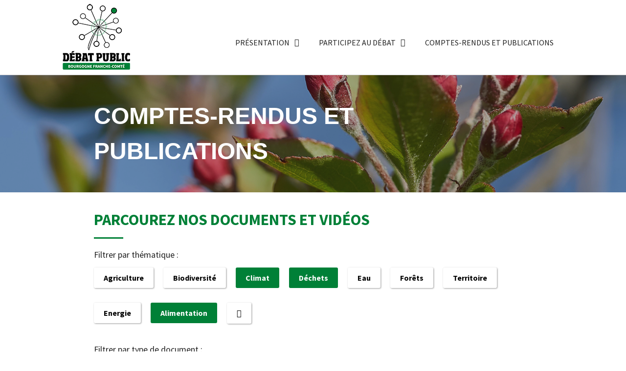

--- FILE ---
content_type: text/html; charset=UTF-8
request_url: http://debatpublic-bfc.org/bibliotheque/?id=27-26-45-&f=33-
body_size: 15325
content:
<!doctype html>
<html lang="fr-FR">
<head>
	<meta http-equiv="Content-Security-Policy" content="upgrade-insecure-requests"> 
	<meta charset="UTF-8">
		<meta name="viewport" content="width=device-width, initial-scale=1">
	<link rel="profile" href="https://gmpg.org/xfn/11">
	<meta name='robots' content='index, follow, max-image-preview:large, max-snippet:-1, max-video-preview:-1' />

	<!-- This site is optimized with the Yoast SEO plugin v19.6 - https://yoast.com/wordpress/plugins/seo/ -->
	<title>Documents Archive - Débat public BFC</title>
	<link rel="canonical" href="https://debatpublic-bfc.org/bibliotheque/" />
	<meta property="og:locale" content="fr_FR" />
	<meta property="og:type" content="website" />
	<meta property="og:title" content="Documents Archive - Débat public BFC" />
	<meta property="og:url" content="https://debatpublic-bfc.org/bibliotheque/" />
	<meta property="og:site_name" content="Débat public BFC" />
	<meta name="twitter:card" content="summary_large_image" />
	<script type="application/ld+json" class="yoast-schema-graph">{"@context":"https://schema.org","@graph":[{"@type":"CollectionPage","@id":"https://debatpublic-bfc.org/bibliotheque/","url":"https://debatpublic-bfc.org/bibliotheque/","name":"Documents Archive - Débat public BFC","isPartOf":{"@id":"https://debatpublic-bfc.org/#website"},"primaryImageOfPage":{"@id":"https://debatpublic-bfc.org/bibliotheque/#primaryimage"},"image":{"@id":"https://debatpublic-bfc.org/bibliotheque/#primaryimage"},"thumbnailUrl":"https://debatpublic-bfc.org/wp-content/uploads/2022/04/1-guide-d-aide-a-la-reflexion-sur-l-effondrement-1.webp","breadcrumb":{"@id":"https://debatpublic-bfc.org/bibliotheque/#breadcrumb"},"inLanguage":"fr-FR"},{"@type":"ImageObject","inLanguage":"fr-FR","@id":"https://debatpublic-bfc.org/bibliotheque/#primaryimage","url":"https://debatpublic-bfc.org/wp-content/uploads/2022/04/1-guide-d-aide-a-la-reflexion-sur-l-effondrement-1.webp","contentUrl":"https://debatpublic-bfc.org/wp-content/uploads/2022/04/1-guide-d-aide-a-la-reflexion-sur-l-effondrement-1.webp","width":1024,"height":1448,"caption":"1-guide-d-aide-a-la-reflexion-sur-l-effondrement-1"},{"@type":"BreadcrumbList","@id":"https://debatpublic-bfc.org/bibliotheque/#breadcrumb","itemListElement":[{"@type":"ListItem","position":1,"name":"Accueil","item":"https://debatpublic-bfc.org/"},{"@type":"ListItem","position":2,"name":"Documents"}]},{"@type":"WebSite","@id":"https://debatpublic-bfc.org/#website","url":"https://debatpublic-bfc.org/","name":"Débat public BFC","description":"Plateau débat public","publisher":{"@id":"https://debatpublic-bfc.org/#organization"},"potentialAction":[{"@type":"SearchAction","target":{"@type":"EntryPoint","urlTemplate":"https://debatpublic-bfc.org/?s={search_term_string}"},"query-input":"required name=search_term_string"}],"inLanguage":"fr-FR"},{"@type":"Organization","@id":"https://debatpublic-bfc.org/#organization","name":"Débat public BFC","url":"https://debatpublic-bfc.org/","sameAs":[],"logo":{"@type":"ImageObject","inLanguage":"fr-FR","@id":"https://debatpublic-bfc.org/#/schema/logo/image/","url":"https://debatpublic-bfc.org/wp-content/uploads/2022/03/cropped-logo-debatpublic-bfc.png","contentUrl":"https://debatpublic-bfc.org/wp-content/uploads/2022/03/cropped-logo-debatpublic-bfc.png","width":150,"height":150,"caption":"Débat public BFC"},"image":{"@id":"https://debatpublic-bfc.org/#/schema/logo/image/"}}]}</script>
	<!-- / Yoast SEO plugin. -->


<link rel="alternate" type="application/rss+xml" title="Débat public BFC &raquo; Flux" href="https://debatpublic-bfc.org/feed/" />
<link rel="alternate" type="application/rss+xml" title="Débat public BFC &raquo; Flux des commentaires" href="https://debatpublic-bfc.org/comments/feed/" />
<link rel="alternate" type="application/rss+xml" title="Débat public BFC &raquo; Flux pour Documents" href="https://debatpublic-bfc.org/bibliotheque/feed/" />
		<!-- This site uses the Google Analytics by MonsterInsights plugin v9.11.0 - Using Analytics tracking - https://www.monsterinsights.com/ -->
							<script src="//www.googletagmanager.com/gtag/js?id=G-3SJKVV82S5"  data-cfasync="false" data-wpfc-render="false" type="text/javascript" async></script>
			<script data-cfasync="false" data-wpfc-render="false" type="text/javascript">
				var mi_version = '9.11.0';
				var mi_track_user = true;
				var mi_no_track_reason = '';
								var MonsterInsightsDefaultLocations = {"page_location":"https:\/\/debatpublic-bfc.org\/bibliotheque\/?id=27-26-45-&f=33-"};
								if ( typeof MonsterInsightsPrivacyGuardFilter === 'function' ) {
					var MonsterInsightsLocations = (typeof MonsterInsightsExcludeQuery === 'object') ? MonsterInsightsPrivacyGuardFilter( MonsterInsightsExcludeQuery ) : MonsterInsightsPrivacyGuardFilter( MonsterInsightsDefaultLocations );
				} else {
					var MonsterInsightsLocations = (typeof MonsterInsightsExcludeQuery === 'object') ? MonsterInsightsExcludeQuery : MonsterInsightsDefaultLocations;
				}

								var disableStrs = [
										'ga-disable-G-3SJKVV82S5',
									];

				/* Function to detect opted out users */
				function __gtagTrackerIsOptedOut() {
					for (var index = 0; index < disableStrs.length; index++) {
						if (document.cookie.indexOf(disableStrs[index] + '=true') > -1) {
							return true;
						}
					}

					return false;
				}

				/* Disable tracking if the opt-out cookie exists. */
				if (__gtagTrackerIsOptedOut()) {
					for (var index = 0; index < disableStrs.length; index++) {
						window[disableStrs[index]] = true;
					}
				}

				/* Opt-out function */
				function __gtagTrackerOptout() {
					for (var index = 0; index < disableStrs.length; index++) {
						document.cookie = disableStrs[index] + '=true; expires=Thu, 31 Dec 2099 23:59:59 UTC; path=/';
						window[disableStrs[index]] = true;
					}
				}

				if ('undefined' === typeof gaOptout) {
					function gaOptout() {
						__gtagTrackerOptout();
					}
				}
								window.dataLayer = window.dataLayer || [];

				window.MonsterInsightsDualTracker = {
					helpers: {},
					trackers: {},
				};
				if (mi_track_user) {
					function __gtagDataLayer() {
						dataLayer.push(arguments);
					}

					function __gtagTracker(type, name, parameters) {
						if (!parameters) {
							parameters = {};
						}

						if (parameters.send_to) {
							__gtagDataLayer.apply(null, arguments);
							return;
						}

						if (type === 'event') {
														parameters.send_to = monsterinsights_frontend.v4_id;
							var hookName = name;
							if (typeof parameters['event_category'] !== 'undefined') {
								hookName = parameters['event_category'] + ':' + name;
							}

							if (typeof MonsterInsightsDualTracker.trackers[hookName] !== 'undefined') {
								MonsterInsightsDualTracker.trackers[hookName](parameters);
							} else {
								__gtagDataLayer('event', name, parameters);
							}
							
						} else {
							__gtagDataLayer.apply(null, arguments);
						}
					}

					__gtagTracker('js', new Date());
					__gtagTracker('set', {
						'developer_id.dZGIzZG': true,
											});
					if ( MonsterInsightsLocations.page_location ) {
						__gtagTracker('set', MonsterInsightsLocations);
					}
										__gtagTracker('config', 'G-3SJKVV82S5', {"forceSSL":"true","link_attribution":"true"} );
										window.gtag = __gtagTracker;										(function () {
						/* https://developers.google.com/analytics/devguides/collection/analyticsjs/ */
						/* ga and __gaTracker compatibility shim. */
						var noopfn = function () {
							return null;
						};
						var newtracker = function () {
							return new Tracker();
						};
						var Tracker = function () {
							return null;
						};
						var p = Tracker.prototype;
						p.get = noopfn;
						p.set = noopfn;
						p.send = function () {
							var args = Array.prototype.slice.call(arguments);
							args.unshift('send');
							__gaTracker.apply(null, args);
						};
						var __gaTracker = function () {
							var len = arguments.length;
							if (len === 0) {
								return;
							}
							var f = arguments[len - 1];
							if (typeof f !== 'object' || f === null || typeof f.hitCallback !== 'function') {
								if ('send' === arguments[0]) {
									var hitConverted, hitObject = false, action;
									if ('event' === arguments[1]) {
										if ('undefined' !== typeof arguments[3]) {
											hitObject = {
												'eventAction': arguments[3],
												'eventCategory': arguments[2],
												'eventLabel': arguments[4],
												'value': arguments[5] ? arguments[5] : 1,
											}
										}
									}
									if ('pageview' === arguments[1]) {
										if ('undefined' !== typeof arguments[2]) {
											hitObject = {
												'eventAction': 'page_view',
												'page_path': arguments[2],
											}
										}
									}
									if (typeof arguments[2] === 'object') {
										hitObject = arguments[2];
									}
									if (typeof arguments[5] === 'object') {
										Object.assign(hitObject, arguments[5]);
									}
									if ('undefined' !== typeof arguments[1].hitType) {
										hitObject = arguments[1];
										if ('pageview' === hitObject.hitType) {
											hitObject.eventAction = 'page_view';
										}
									}
									if (hitObject) {
										action = 'timing' === arguments[1].hitType ? 'timing_complete' : hitObject.eventAction;
										hitConverted = mapArgs(hitObject);
										__gtagTracker('event', action, hitConverted);
									}
								}
								return;
							}

							function mapArgs(args) {
								var arg, hit = {};
								var gaMap = {
									'eventCategory': 'event_category',
									'eventAction': 'event_action',
									'eventLabel': 'event_label',
									'eventValue': 'event_value',
									'nonInteraction': 'non_interaction',
									'timingCategory': 'event_category',
									'timingVar': 'name',
									'timingValue': 'value',
									'timingLabel': 'event_label',
									'page': 'page_path',
									'location': 'page_location',
									'title': 'page_title',
									'referrer' : 'page_referrer',
								};
								for (arg in args) {
																		if (!(!args.hasOwnProperty(arg) || !gaMap.hasOwnProperty(arg))) {
										hit[gaMap[arg]] = args[arg];
									} else {
										hit[arg] = args[arg];
									}
								}
								return hit;
							}

							try {
								f.hitCallback();
							} catch (ex) {
							}
						};
						__gaTracker.create = newtracker;
						__gaTracker.getByName = newtracker;
						__gaTracker.getAll = function () {
							return [];
						};
						__gaTracker.remove = noopfn;
						__gaTracker.loaded = true;
						window['__gaTracker'] = __gaTracker;
					})();
									} else {
										console.log("");
					(function () {
						function __gtagTracker() {
							return null;
						}

						window['__gtagTracker'] = __gtagTracker;
						window['gtag'] = __gtagTracker;
					})();
									}
			</script>
							<!-- / Google Analytics by MonsterInsights -->
		<style id='wp-img-auto-sizes-contain-inline-css' type='text/css'>
img:is([sizes=auto i],[sizes^="auto," i]){contain-intrinsic-size:3000px 1500px}
/*# sourceURL=wp-img-auto-sizes-contain-inline-css */
</style>
<link rel='stylesheet' id='kazoo-concertation-css' href='http://debatpublic-bfc.org/wp-content/plugins/kazoo-concertation/style.css?ver=6.9' type='text/css' media='all' />
<link rel='stylesheet' id='kazoo-concertation-fa-css' href='http://debatpublic-bfc.org/wp-content/plugins/kazoo-concertation/fontawesome.min.css?ver=6.9' type='text/css' media='all' />
<style id='wp-emoji-styles-inline-css' type='text/css'>

	img.wp-smiley, img.emoji {
		display: inline !important;
		border: none !important;
		box-shadow: none !important;
		height: 1em !important;
		width: 1em !important;
		margin: 0 0.07em !important;
		vertical-align: -0.1em !important;
		background: none !important;
		padding: 0 !important;
	}
/*# sourceURL=wp-emoji-styles-inline-css */
</style>
<link rel='stylesheet' id='hello-elementor-css' href='http://debatpublic-bfc.org/wp-content/themes/hello-elementor/style.min.css?ver=2.5.0' type='text/css' media='all' />
<link rel='stylesheet' id='hello-elementor-theme-style-css' href='http://debatpublic-bfc.org/wp-content/themes/hello-elementor/theme.min.css?ver=2.5.0' type='text/css' media='all' />
<link rel='stylesheet' id='elementor-frontend-css' href='http://debatpublic-bfc.org/wp-content/plugins/elementor/assets/css/frontend-lite.min.css?ver=3.6.6' type='text/css' media='all' />
<link rel='stylesheet' id='elementor-post-5-css' href='http://debatpublic-bfc.org/wp-content/uploads/elementor/css/post-5.css?ver=1656075023' type='text/css' media='all' />
<link rel='stylesheet' id='elementor-icons-css' href='http://debatpublic-bfc.org/wp-content/plugins/elementor/assets/lib/eicons/css/elementor-icons.min.css?ver=5.15.0' type='text/css' media='all' />
<link rel='stylesheet' id='elementor-pro-css' href='http://debatpublic-bfc.org/wp-content/plugins/elementor-pro/assets/css/frontend-lite.min.css?ver=3.7.2' type='text/css' media='all' />
<link rel='stylesheet' id='elementor-global-css' href='http://debatpublic-bfc.org/wp-content/uploads/elementor/css/global.css?ver=1656075024' type='text/css' media='all' />
<link rel='stylesheet' id='elementor-post-28-css' href='http://debatpublic-bfc.org/wp-content/uploads/elementor/css/post-28.css?ver=1656075024' type='text/css' media='all' />
<link rel='stylesheet' id='elementor-post-92-css' href='http://debatpublic-bfc.org/wp-content/uploads/elementor/css/post-92.css?ver=1656075024' type='text/css' media='all' />
<link rel='stylesheet' id='elementor-post-451-css' href='http://debatpublic-bfc.org/wp-content/uploads/elementor/css/post-451.css?ver=1660659606' type='text/css' media='all' />
<link rel='stylesheet' id='hello-elementor-child-style-css' href='http://debatpublic-bfc.org/wp-content/themes/hello-theme-child-master/style.css?ver=1.0.0' type='text/css' media='all' />
<link rel='stylesheet' id='ecs-styles-css' href='http://debatpublic-bfc.org/wp-content/plugins/ele-custom-skin/assets/css/ecs-style.css?ver=3.1.7' type='text/css' media='all' />
<link rel='stylesheet' id='elementor-post-158-css' href='http://debatpublic-bfc.org/wp-content/uploads/elementor/css/post-158.css?ver=1656060342' type='text/css' media='all' />
<link rel='stylesheet' id='elementor-post-458-css' href='http://debatpublic-bfc.org/wp-content/uploads/elementor/css/post-458.css?ver=1649942332' type='text/css' media='all' />
<link rel='stylesheet' id='elementor-post-711-css' href='http://debatpublic-bfc.org/wp-content/uploads/elementor/css/post-711.css?ver=1647960503' type='text/css' media='all' />
<link rel='stylesheet' id='google-fonts-1-css' href='https://fonts.googleapis.com/css?family=Source+Sans+Pro%3A100%2C100italic%2C200%2C200italic%2C300%2C300italic%2C400%2C400italic%2C500%2C500italic%2C600%2C600italic%2C700%2C700italic%2C800%2C800italic%2C900%2C900italic&#038;display=auto&#038;ver=6.9' type='text/css' media='all' />
<link rel='stylesheet' id='elementor-icons-shared-0-css' href='http://debatpublic-bfc.org/wp-content/plugins/elementor/assets/lib/font-awesome/css/fontawesome.min.css?ver=5.15.3' type='text/css' media='all' />
<link rel='stylesheet' id='elementor-icons-fa-regular-css' href='http://debatpublic-bfc.org/wp-content/plugins/elementor/assets/lib/font-awesome/css/regular.min.css?ver=5.15.3' type='text/css' media='all' />
<link rel='stylesheet' id='elementor-icons-fa-solid-css' href='http://debatpublic-bfc.org/wp-content/plugins/elementor/assets/lib/font-awesome/css/solid.min.css?ver=5.15.3' type='text/css' media='all' />
<script type="text/javascript" src="http://debatpublic-bfc.org/wp-includes/js/jquery/jquery.min.js?ver=3.7.1" id="jquery-core-js"></script>
<script type="text/javascript" src="http://debatpublic-bfc.org/wp-includes/js/jquery/jquery-migrate.min.js?ver=3.4.1" id="jquery-migrate-js"></script>
<script type="text/javascript" src="http://debatpublic-bfc.org/wp-content/plugins/kazoo-concertation/scripts.js?ver=6.9" id="kazoo-concertation-scripts-js"></script>
<script type="text/javascript" src="http://debatpublic-bfc.org/wp-content/plugins/google-analytics-for-wordpress/assets/js/frontend-gtag.min.js?ver=9.11.0" id="monsterinsights-frontend-script-js" async="async" data-wp-strategy="async"></script>
<script data-cfasync="false" data-wpfc-render="false" type="text/javascript" id='monsterinsights-frontend-script-js-extra'>/* <![CDATA[ */
var monsterinsights_frontend = {"js_events_tracking":"true","download_extensions":"doc,pdf,ppt,zip,xls,docx,pptx,xlsx","inbound_paths":"[{\"path\":\"\\\/go\\\/\",\"label\":\"affiliate\"},{\"path\":\"\\\/recommend\\\/\",\"label\":\"affiliate\"}]","home_url":"https:\/\/debatpublic-bfc.org","hash_tracking":"false","v4_id":"G-3SJKVV82S5"};/* ]]> */
</script>
<script type="text/javascript" id="ecs_ajax_load-js-extra">
/* <![CDATA[ */
var ecs_ajax_params = {"ajaxurl":"http://debatpublic-bfc.org/wp-admin/admin-ajax.php","posts":"{\"post_type\":\"bibliotheque\",\"error\":\"\",\"m\":\"\",\"p\":0,\"post_parent\":\"\",\"subpost\":\"\",\"subpost_id\":\"\",\"attachment\":\"\",\"attachment_id\":0,\"name\":\"\",\"pagename\":\"\",\"page_id\":0,\"second\":\"\",\"minute\":\"\",\"hour\":\"\",\"day\":0,\"monthnum\":0,\"year\":0,\"w\":0,\"category_name\":\"climat\",\"tag\":\"\",\"cat\":26,\"tag_id\":33,\"author\":\"\",\"author_name\":\"\",\"feed\":\"\",\"tb\":\"\",\"paged\":0,\"meta_key\":\"\",\"meta_value\":\"\",\"preview\":\"\",\"s\":\"\",\"sentence\":\"\",\"title\":\"\",\"fields\":\"all\",\"menu_order\":\"\",\"embed\":\"\",\"category__in\":[],\"category__not_in\":[],\"category__and\":[],\"post__in\":[],\"post__not_in\":[],\"post_name__in\":[],\"tag__in\":[],\"tag__not_in\":[],\"tag__and\":[],\"tag_slug__in\":[],\"tag_slug__and\":[],\"post_parent__in\":[],\"post_parent__not_in\":[],\"author__in\":[],\"author__not_in\":[],\"search_columns\":[],\"tax_query\":[{\"taxonomy\":\"post_tag\",\"field\":\"id\",\"terms\":[\"33\",\"\"],\"operator\":\"IN\"}],\"ignore_sticky_posts\":false,\"suppress_filters\":false,\"cache_results\":true,\"update_post_term_cache\":true,\"update_menu_item_cache\":false,\"lazy_load_term_meta\":true,\"update_post_meta_cache\":true,\"posts_per_page\":6,\"nopaging\":false,\"comments_per_page\":\"50\",\"no_found_rows\":false,\"order\":\"DESC\"}"};
//# sourceURL=ecs_ajax_load-js-extra
/* ]]> */
</script>
<script type="text/javascript" src="http://debatpublic-bfc.org/wp-content/plugins/ele-custom-skin/assets/js/ecs_ajax_pagination.js?ver=3.1.7" id="ecs_ajax_load-js"></script>
<script type="text/javascript" src="http://debatpublic-bfc.org/wp-content/plugins/ele-custom-skin/assets/js/ecs.js?ver=3.1.7" id="ecs-script-js"></script>
<link rel="https://api.w.org/" href="https://debatpublic-bfc.org/wp-json/" /><link rel="EditURI" type="application/rsd+xml" title="RSD" href="https://debatpublic-bfc.org/xmlrpc.php?rsd" />
<meta name="generator" content="WordPress 6.9" />
<link rel="icon" href="https://debatpublic-bfc.org/wp-content/uploads/2022/03/cropped-logo-debatpublic-bfc-1-32x32.png" sizes="32x32" />
<link rel="icon" href="https://debatpublic-bfc.org/wp-content/uploads/2022/03/cropped-logo-debatpublic-bfc-1-192x192.png" sizes="192x192" />
<link rel="apple-touch-icon" href="https://debatpublic-bfc.org/wp-content/uploads/2022/03/cropped-logo-debatpublic-bfc-1-180x180.png" />
<meta name="msapplication-TileImage" content="https://debatpublic-bfc.org/wp-content/uploads/2022/03/cropped-logo-debatpublic-bfc-1-270x270.png" />
<style id='global-styles-inline-css' type='text/css'>
:root{--wp--preset--aspect-ratio--square: 1;--wp--preset--aspect-ratio--4-3: 4/3;--wp--preset--aspect-ratio--3-4: 3/4;--wp--preset--aspect-ratio--3-2: 3/2;--wp--preset--aspect-ratio--2-3: 2/3;--wp--preset--aspect-ratio--16-9: 16/9;--wp--preset--aspect-ratio--9-16: 9/16;--wp--preset--color--black: #000000;--wp--preset--color--cyan-bluish-gray: #abb8c3;--wp--preset--color--white: #ffffff;--wp--preset--color--pale-pink: #f78da7;--wp--preset--color--vivid-red: #cf2e2e;--wp--preset--color--luminous-vivid-orange: #ff6900;--wp--preset--color--luminous-vivid-amber: #fcb900;--wp--preset--color--light-green-cyan: #7bdcb5;--wp--preset--color--vivid-green-cyan: #00d084;--wp--preset--color--pale-cyan-blue: #8ed1fc;--wp--preset--color--vivid-cyan-blue: #0693e3;--wp--preset--color--vivid-purple: #9b51e0;--wp--preset--gradient--vivid-cyan-blue-to-vivid-purple: linear-gradient(135deg,rgb(6,147,227) 0%,rgb(155,81,224) 100%);--wp--preset--gradient--light-green-cyan-to-vivid-green-cyan: linear-gradient(135deg,rgb(122,220,180) 0%,rgb(0,208,130) 100%);--wp--preset--gradient--luminous-vivid-amber-to-luminous-vivid-orange: linear-gradient(135deg,rgb(252,185,0) 0%,rgb(255,105,0) 100%);--wp--preset--gradient--luminous-vivid-orange-to-vivid-red: linear-gradient(135deg,rgb(255,105,0) 0%,rgb(207,46,46) 100%);--wp--preset--gradient--very-light-gray-to-cyan-bluish-gray: linear-gradient(135deg,rgb(238,238,238) 0%,rgb(169,184,195) 100%);--wp--preset--gradient--cool-to-warm-spectrum: linear-gradient(135deg,rgb(74,234,220) 0%,rgb(151,120,209) 20%,rgb(207,42,186) 40%,rgb(238,44,130) 60%,rgb(251,105,98) 80%,rgb(254,248,76) 100%);--wp--preset--gradient--blush-light-purple: linear-gradient(135deg,rgb(255,206,236) 0%,rgb(152,150,240) 100%);--wp--preset--gradient--blush-bordeaux: linear-gradient(135deg,rgb(254,205,165) 0%,rgb(254,45,45) 50%,rgb(107,0,62) 100%);--wp--preset--gradient--luminous-dusk: linear-gradient(135deg,rgb(255,203,112) 0%,rgb(199,81,192) 50%,rgb(65,88,208) 100%);--wp--preset--gradient--pale-ocean: linear-gradient(135deg,rgb(255,245,203) 0%,rgb(182,227,212) 50%,rgb(51,167,181) 100%);--wp--preset--gradient--electric-grass: linear-gradient(135deg,rgb(202,248,128) 0%,rgb(113,206,126) 100%);--wp--preset--gradient--midnight: linear-gradient(135deg,rgb(2,3,129) 0%,rgb(40,116,252) 100%);--wp--preset--font-size--small: 13px;--wp--preset--font-size--medium: 20px;--wp--preset--font-size--large: 36px;--wp--preset--font-size--x-large: 42px;--wp--preset--spacing--20: 0.44rem;--wp--preset--spacing--30: 0.67rem;--wp--preset--spacing--40: 1rem;--wp--preset--spacing--50: 1.5rem;--wp--preset--spacing--60: 2.25rem;--wp--preset--spacing--70: 3.38rem;--wp--preset--spacing--80: 5.06rem;--wp--preset--shadow--natural: 6px 6px 9px rgba(0, 0, 0, 0.2);--wp--preset--shadow--deep: 12px 12px 50px rgba(0, 0, 0, 0.4);--wp--preset--shadow--sharp: 6px 6px 0px rgba(0, 0, 0, 0.2);--wp--preset--shadow--outlined: 6px 6px 0px -3px rgb(255, 255, 255), 6px 6px rgb(0, 0, 0);--wp--preset--shadow--crisp: 6px 6px 0px rgb(0, 0, 0);}:where(.is-layout-flex){gap: 0.5em;}:where(.is-layout-grid){gap: 0.5em;}body .is-layout-flex{display: flex;}.is-layout-flex{flex-wrap: wrap;align-items: center;}.is-layout-flex > :is(*, div){margin: 0;}body .is-layout-grid{display: grid;}.is-layout-grid > :is(*, div){margin: 0;}:where(.wp-block-columns.is-layout-flex){gap: 2em;}:where(.wp-block-columns.is-layout-grid){gap: 2em;}:where(.wp-block-post-template.is-layout-flex){gap: 1.25em;}:where(.wp-block-post-template.is-layout-grid){gap: 1.25em;}.has-black-color{color: var(--wp--preset--color--black) !important;}.has-cyan-bluish-gray-color{color: var(--wp--preset--color--cyan-bluish-gray) !important;}.has-white-color{color: var(--wp--preset--color--white) !important;}.has-pale-pink-color{color: var(--wp--preset--color--pale-pink) !important;}.has-vivid-red-color{color: var(--wp--preset--color--vivid-red) !important;}.has-luminous-vivid-orange-color{color: var(--wp--preset--color--luminous-vivid-orange) !important;}.has-luminous-vivid-amber-color{color: var(--wp--preset--color--luminous-vivid-amber) !important;}.has-light-green-cyan-color{color: var(--wp--preset--color--light-green-cyan) !important;}.has-vivid-green-cyan-color{color: var(--wp--preset--color--vivid-green-cyan) !important;}.has-pale-cyan-blue-color{color: var(--wp--preset--color--pale-cyan-blue) !important;}.has-vivid-cyan-blue-color{color: var(--wp--preset--color--vivid-cyan-blue) !important;}.has-vivid-purple-color{color: var(--wp--preset--color--vivid-purple) !important;}.has-black-background-color{background-color: var(--wp--preset--color--black) !important;}.has-cyan-bluish-gray-background-color{background-color: var(--wp--preset--color--cyan-bluish-gray) !important;}.has-white-background-color{background-color: var(--wp--preset--color--white) !important;}.has-pale-pink-background-color{background-color: var(--wp--preset--color--pale-pink) !important;}.has-vivid-red-background-color{background-color: var(--wp--preset--color--vivid-red) !important;}.has-luminous-vivid-orange-background-color{background-color: var(--wp--preset--color--luminous-vivid-orange) !important;}.has-luminous-vivid-amber-background-color{background-color: var(--wp--preset--color--luminous-vivid-amber) !important;}.has-light-green-cyan-background-color{background-color: var(--wp--preset--color--light-green-cyan) !important;}.has-vivid-green-cyan-background-color{background-color: var(--wp--preset--color--vivid-green-cyan) !important;}.has-pale-cyan-blue-background-color{background-color: var(--wp--preset--color--pale-cyan-blue) !important;}.has-vivid-cyan-blue-background-color{background-color: var(--wp--preset--color--vivid-cyan-blue) !important;}.has-vivid-purple-background-color{background-color: var(--wp--preset--color--vivid-purple) !important;}.has-black-border-color{border-color: var(--wp--preset--color--black) !important;}.has-cyan-bluish-gray-border-color{border-color: var(--wp--preset--color--cyan-bluish-gray) !important;}.has-white-border-color{border-color: var(--wp--preset--color--white) !important;}.has-pale-pink-border-color{border-color: var(--wp--preset--color--pale-pink) !important;}.has-vivid-red-border-color{border-color: var(--wp--preset--color--vivid-red) !important;}.has-luminous-vivid-orange-border-color{border-color: var(--wp--preset--color--luminous-vivid-orange) !important;}.has-luminous-vivid-amber-border-color{border-color: var(--wp--preset--color--luminous-vivid-amber) !important;}.has-light-green-cyan-border-color{border-color: var(--wp--preset--color--light-green-cyan) !important;}.has-vivid-green-cyan-border-color{border-color: var(--wp--preset--color--vivid-green-cyan) !important;}.has-pale-cyan-blue-border-color{border-color: var(--wp--preset--color--pale-cyan-blue) !important;}.has-vivid-cyan-blue-border-color{border-color: var(--wp--preset--color--vivid-cyan-blue) !important;}.has-vivid-purple-border-color{border-color: var(--wp--preset--color--vivid-purple) !important;}.has-vivid-cyan-blue-to-vivid-purple-gradient-background{background: var(--wp--preset--gradient--vivid-cyan-blue-to-vivid-purple) !important;}.has-light-green-cyan-to-vivid-green-cyan-gradient-background{background: var(--wp--preset--gradient--light-green-cyan-to-vivid-green-cyan) !important;}.has-luminous-vivid-amber-to-luminous-vivid-orange-gradient-background{background: var(--wp--preset--gradient--luminous-vivid-amber-to-luminous-vivid-orange) !important;}.has-luminous-vivid-orange-to-vivid-red-gradient-background{background: var(--wp--preset--gradient--luminous-vivid-orange-to-vivid-red) !important;}.has-very-light-gray-to-cyan-bluish-gray-gradient-background{background: var(--wp--preset--gradient--very-light-gray-to-cyan-bluish-gray) !important;}.has-cool-to-warm-spectrum-gradient-background{background: var(--wp--preset--gradient--cool-to-warm-spectrum) !important;}.has-blush-light-purple-gradient-background{background: var(--wp--preset--gradient--blush-light-purple) !important;}.has-blush-bordeaux-gradient-background{background: var(--wp--preset--gradient--blush-bordeaux) !important;}.has-luminous-dusk-gradient-background{background: var(--wp--preset--gradient--luminous-dusk) !important;}.has-pale-ocean-gradient-background{background: var(--wp--preset--gradient--pale-ocean) !important;}.has-electric-grass-gradient-background{background: var(--wp--preset--gradient--electric-grass) !important;}.has-midnight-gradient-background{background: var(--wp--preset--gradient--midnight) !important;}.has-small-font-size{font-size: var(--wp--preset--font-size--small) !important;}.has-medium-font-size{font-size: var(--wp--preset--font-size--medium) !important;}.has-large-font-size{font-size: var(--wp--preset--font-size--large) !important;}.has-x-large-font-size{font-size: var(--wp--preset--font-size--x-large) !important;}
/*# sourceURL=global-styles-inline-css */
</style>
</head>
<body class="archive post-type-archive post-type-archive-bibliotheque wp-custom-logo wp-theme-hello-elementor wp-child-theme-hello-theme-child-master elementor-default elementor-template-full-width elementor-kit-5 elementor-page-451">

		<div data-elementor-type="header" data-elementor-id="28" class="elementor elementor-28 elementor-location-header">
								<section class="elementor-section elementor-top-section elementor-element elementor-element-8f4c2af elementor-section-boxed elementor-section-height-default elementor-section-height-default" data-id="8f4c2af" data-element_type="section" id="mytopdiv">
						<div class="elementor-container elementor-column-gap-default">
					<div class="elementor-column elementor-col-100 elementor-top-column elementor-element elementor-element-cb1643b" data-id="cb1643b" data-element_type="column">
			<div class="elementor-widget-wrap elementor-element-populated">
								<div class="elementor-element elementor-element-60d8394 elementor-widget elementor-widget-spacer" data-id="60d8394" data-element_type="widget" data-widget_type="spacer.default">
				<div class="elementor-widget-container">
			<style>/*! elementor - v3.6.6 - 08-06-2022 */
.e-container.e-container--row .elementor-spacer-inner{width:var(--spacer-size)}.e-container.e-container--column .elementor-spacer-inner,.elementor-column .elementor-spacer-inner{height:var(--spacer-size)}</style>		<div class="elementor-spacer">
			<div class="elementor-spacer-inner"></div>
		</div>
				</div>
				</div>
					</div>
		</div>
							</div>
		</section>
				<header class="elementor-section elementor-top-section elementor-element elementor-element-3ce161f elementor-section-full_width elementor-section-height-min-height sticky-header elementor-section-height-default elementor-section-items-middle" data-id="3ce161f" data-element_type="section" data-settings="{&quot;background_background&quot;:&quot;classic&quot;,&quot;sticky&quot;:&quot;top&quot;,&quot;sticky_effects_offset&quot;:85,&quot;sticky_on&quot;:[&quot;desktop&quot;,&quot;tablet&quot;,&quot;mobile&quot;],&quot;sticky_offset&quot;:0}">
						<div class="elementor-container elementor-column-gap-default">
					<div class="elementor-column elementor-col-50 elementor-top-column elementor-element elementor-element-dbb23dc logo" data-id="dbb23dc" data-element_type="column">
			<div class="elementor-widget-wrap elementor-element-populated">
								<div class="elementor-element elementor-element-355a340 logo-up elementor-widget elementor-widget-image" data-id="355a340" data-element_type="widget" data-widget_type="image.default">
				<div class="elementor-widget-container">
			<style>/*! elementor - v3.6.6 - 08-06-2022 */
.elementor-widget-image{text-align:center}.elementor-widget-image a{display:inline-block}.elementor-widget-image a img[src$=".svg"]{width:48px}.elementor-widget-image img{vertical-align:middle;display:inline-block}</style>													<a href="https://debatpublic-bfc.org">
							<img width="150" height="103" src="https://debatpublic-bfc.org/wp-content/uploads/2022/03/logo-debatpublic-bfc-sans-text.png" class="attachment-large size-large" alt="" />								</a>
															</div>
				</div>
				<div class="elementor-element elementor-element-f077d0e logo-down elementor-widget elementor-widget-image" data-id="f077d0e" data-element_type="widget" data-widget_type="image.default">
				<div class="elementor-widget-container">
																<a href="https://debatpublic-bfc.org">
							<img width="138" height="39" src="https://debatpublic-bfc.org/wp-content/uploads/2022/03/logo-debatpublic-bfc-sans-illus.png" class="attachment-large size-large" alt="" />								</a>
															</div>
				</div>
					</div>
		</div>
				<div class="elementor-column elementor-col-50 elementor-top-column elementor-element elementor-element-e889a81" data-id="e889a81" data-element_type="column">
			<div class="elementor-widget-wrap elementor-element-populated">
								<div class="elementor-element elementor-element-d0f9bf2 elementor-align-right btn-news elementor-hidden-mobile elementor-hidden-desktop elementor-hidden-tablet elementor-widget elementor-widget-button" data-id="d0f9bf2" data-element_type="widget" data-widget_type="button.default">
				<div class="elementor-widget-container">
					<div class="elementor-button-wrapper">
			<a href="#" class="elementor-button-link elementor-button elementor-size-sm" role="button">
						<span class="elementor-button-content-wrapper">
							<span class="elementor-button-icon elementor-align-icon-left">
				<i aria-hidden="true" class="far fa-envelope"></i>			</span>
						<span class="elementor-button-text">Inscription à la newsletter</span>
		</span>
					</a>
		</div>
				</div>
				</div>
				<div class="elementor-element elementor-element-b8af602 elementor-nav-menu__align-right elementor-nav-menu--stretch menu_principal elementor-nav-menu--dropdown-tablet elementor-nav-menu__text-align-aside elementor-nav-menu--toggle elementor-nav-menu--burger elementor-widget elementor-widget-nav-menu" data-id="b8af602" data-element_type="widget" data-settings="{&quot;submenu_icon&quot;:{&quot;value&quot;:&quot;&lt;i class=\&quot;fas fa-angle-down\&quot;&gt;&lt;\/i&gt;&quot;,&quot;library&quot;:&quot;fa-solid&quot;},&quot;full_width&quot;:&quot;stretch&quot;,&quot;layout&quot;:&quot;horizontal&quot;,&quot;toggle&quot;:&quot;burger&quot;}" data-widget_type="nav-menu.default">
				<div class="elementor-widget-container">
			<link rel="stylesheet" href="http://debatpublic-bfc.org/wp-content/plugins/elementor-pro/assets/css/widget-nav-menu.min.css">			<nav migration_allowed="1" migrated="0" role="navigation" class="elementor-nav-menu--main elementor-nav-menu__container elementor-nav-menu--layout-horizontal e--pointer-underline e--animation-grow">
				<ul id="menu-1-b8af602" class="elementor-nav-menu"><li class="menu-item menu-item-type-custom menu-item-object-custom menu-item-has-children menu-item-2772"><a href="#" class="elementor-item elementor-item-anchor">Présentation</a>
<ul class="sub-menu elementor-nav-menu--dropdown">
	<li class="menu-item menu-item-type-post_type menu-item-object-page menu-item-2771"><a href="https://debatpublic-bfc.org/accueil/presentation/historique-et-gouvernance/" class="elementor-sub-item">Le programme débat public</a></li>
	<li class="menu-item menu-item-type-post_type menu-item-object-page menu-item-4391"><a href="https://debatpublic-bfc.org/accueil/presentation/les_principes_du_debat/" class="elementor-sub-item">Les principes du débat</a></li>
	<li class="menu-item menu-item-type-post_type menu-item-object-page menu-item-2770"><a href="https://debatpublic-bfc.org/accueil/presentation/equipe-et-partenaires/" class="elementor-sub-item">L’équipe &#038; les partenaires</a></li>
	<li class="menu-item menu-item-type-post_type menu-item-object-page menu-item-4299"><a href="https://debatpublic-bfc.org/accueil/presentation/reseau-associatif/" class="elementor-sub-item">Le réseau associatif</a></li>
</ul>
</li>
<li class="menu-item menu-item-type-custom menu-item-object-custom menu-item-has-children menu-item-3018"><a href="#" class="elementor-item elementor-item-anchor">Participez au débat</a>
<ul class="sub-menu elementor-nav-menu--dropdown">
	<li class="menu-item menu-item-type-custom menu-item-object-custom menu-item-3017"><a href="http://debatpublic-bfc.org/agenda/" class="elementor-sub-item">Les événements</a></li>
	<li class="menu-item menu-item-type-post_type menu-item-object-page menu-item-4477"><a href="https://debatpublic-bfc.org/espace-de-discussion/" class="elementor-sub-item">Espace de discussion</a></li>
</ul>
</li>
<li class="menu-item menu-item-type-custom menu-item-object-custom menu-item-2278"><a href="http://debatpublic-bfc.org/bibliotheque/" class="elementor-item">Comptes-rendus et publications</a></li>
</ul>			</nav>
					<div class="elementor-menu-toggle" role="button" tabindex="0" aria-label="Permuter le menu" aria-expanded="false">
			<i aria-hidden="true" role="presentation" class="elementor-menu-toggle__icon--open eicon-menu-bar"></i><i aria-hidden="true" role="presentation" class="elementor-menu-toggle__icon--close eicon-close"></i>			<span class="elementor-screen-only">Menu</span>
		</div>
			<nav class="elementor-nav-menu--dropdown elementor-nav-menu__container" role="navigation" aria-hidden="true">
				<ul id="menu-2-b8af602" class="elementor-nav-menu"><li class="menu-item menu-item-type-custom menu-item-object-custom menu-item-has-children menu-item-2772"><a href="#" class="elementor-item elementor-item-anchor" tabindex="-1">Présentation</a>
<ul class="sub-menu elementor-nav-menu--dropdown">
	<li class="menu-item menu-item-type-post_type menu-item-object-page menu-item-2771"><a href="https://debatpublic-bfc.org/accueil/presentation/historique-et-gouvernance/" class="elementor-sub-item" tabindex="-1">Le programme débat public</a></li>
	<li class="menu-item menu-item-type-post_type menu-item-object-page menu-item-4391"><a href="https://debatpublic-bfc.org/accueil/presentation/les_principes_du_debat/" class="elementor-sub-item" tabindex="-1">Les principes du débat</a></li>
	<li class="menu-item menu-item-type-post_type menu-item-object-page menu-item-2770"><a href="https://debatpublic-bfc.org/accueil/presentation/equipe-et-partenaires/" class="elementor-sub-item" tabindex="-1">L’équipe &#038; les partenaires</a></li>
	<li class="menu-item menu-item-type-post_type menu-item-object-page menu-item-4299"><a href="https://debatpublic-bfc.org/accueil/presentation/reseau-associatif/" class="elementor-sub-item" tabindex="-1">Le réseau associatif</a></li>
</ul>
</li>
<li class="menu-item menu-item-type-custom menu-item-object-custom menu-item-has-children menu-item-3018"><a href="#" class="elementor-item elementor-item-anchor" tabindex="-1">Participez au débat</a>
<ul class="sub-menu elementor-nav-menu--dropdown">
	<li class="menu-item menu-item-type-custom menu-item-object-custom menu-item-3017"><a href="http://debatpublic-bfc.org/agenda/" class="elementor-sub-item" tabindex="-1">Les événements</a></li>
	<li class="menu-item menu-item-type-post_type menu-item-object-page menu-item-4477"><a href="https://debatpublic-bfc.org/espace-de-discussion/" class="elementor-sub-item" tabindex="-1">Espace de discussion</a></li>
</ul>
</li>
<li class="menu-item menu-item-type-custom menu-item-object-custom menu-item-2278"><a href="http://debatpublic-bfc.org/bibliotheque/" class="elementor-item" tabindex="-1">Comptes-rendus et publications</a></li>
</ul>			</nav>
				</div>
				</div>
					</div>
		</div>
							</div>
		</header>
						</div>
				<div data-elementor-type="archive" data-elementor-id="451" class="elementor elementor-451 elementor-location-archive">
								<section class="elementor-section elementor-top-section elementor-element elementor-element-f99cab3 elementor-section-full_width elementor-section-height-min-height elementor-section-height-default elementor-section-items-middle" data-id="f99cab3" data-element_type="section" data-settings="{&quot;background_background&quot;:&quot;classic&quot;}">
							<div class="elementor-background-overlay"></div>
							<div class="elementor-container elementor-column-gap-default">
					<div class="elementor-column elementor-col-100 elementor-top-column elementor-element elementor-element-6672f28" data-id="6672f28" data-element_type="column">
			<div class="elementor-widget-wrap elementor-element-populated">
								<div class="elementor-element elementor-element-e329eaf elementor-widget elementor-widget-heading" data-id="e329eaf" data-element_type="widget" data-widget_type="heading.default">
				<div class="elementor-widget-container">
			<style>/*! elementor - v3.6.6 - 08-06-2022 */
.elementor-heading-title{padding:0;margin:0;line-height:1}.elementor-widget-heading .elementor-heading-title[class*=elementor-size-]>a{color:inherit;font-size:inherit;line-height:inherit}.elementor-widget-heading .elementor-heading-title.elementor-size-small{font-size:15px}.elementor-widget-heading .elementor-heading-title.elementor-size-medium{font-size:19px}.elementor-widget-heading .elementor-heading-title.elementor-size-large{font-size:29px}.elementor-widget-heading .elementor-heading-title.elementor-size-xl{font-size:39px}.elementor-widget-heading .elementor-heading-title.elementor-size-xxl{font-size:59px}</style><h1 class="elementor-heading-title elementor-size-default">Comptes-rendus et publications</h1>		</div>
				</div>
					</div>
		</div>
							</div>
		</section>
				<section class="elementor-section elementor-top-section elementor-element elementor-element-35b77ae elementor-section-full_width elementor-section-height-default elementor-section-height-default" data-id="35b77ae" data-element_type="section">
						<div class="elementor-container elementor-column-gap-default">
					<div class="elementor-column elementor-col-100 elementor-top-column elementor-element elementor-element-c333afa" data-id="c333afa" data-element_type="column">
			<div class="elementor-widget-wrap elementor-element-populated">
								<div class="elementor-element elementor-element-01e0547 elementor-widget elementor-widget-heading" data-id="01e0547" data-element_type="widget" data-widget_type="heading.default">
				<div class="elementor-widget-container">
			<h2 class="elementor-heading-title elementor-size-default">Parcourez nos documents et vidéos</h2>		</div>
				</div>
				<div class="elementor-element elementor-element-7fd0997 elementor-widget-divider--view-line elementor-widget elementor-widget-divider" data-id="7fd0997" data-element_type="widget" data-widget_type="divider.default">
				<div class="elementor-widget-container">
			<style>/*! elementor - v3.6.6 - 08-06-2022 */
.elementor-widget-divider{--divider-border-style:none;--divider-border-width:1px;--divider-color:#2c2c2c;--divider-icon-size:20px;--divider-element-spacing:10px;--divider-pattern-height:24px;--divider-pattern-size:20px;--divider-pattern-url:none;--divider-pattern-repeat:repeat-x}.elementor-widget-divider .elementor-divider{display:-webkit-box;display:-ms-flexbox;display:flex}.elementor-widget-divider .elementor-divider__text{font-size:15px;line-height:1;max-width:95%}.elementor-widget-divider .elementor-divider__element{margin:0 var(--divider-element-spacing);-ms-flex-negative:0;flex-shrink:0}.elementor-widget-divider .elementor-icon{font-size:var(--divider-icon-size)}.elementor-widget-divider .elementor-divider-separator{display:-webkit-box;display:-ms-flexbox;display:flex;margin:0;direction:ltr}.elementor-widget-divider--view-line_icon .elementor-divider-separator,.elementor-widget-divider--view-line_text .elementor-divider-separator{-webkit-box-align:center;-ms-flex-align:center;align-items:center}.elementor-widget-divider--view-line_icon .elementor-divider-separator:after,.elementor-widget-divider--view-line_icon .elementor-divider-separator:before,.elementor-widget-divider--view-line_text .elementor-divider-separator:after,.elementor-widget-divider--view-line_text .elementor-divider-separator:before{display:block;content:"";border-bottom:0;-webkit-box-flex:1;-ms-flex-positive:1;flex-grow:1;border-top:var(--divider-border-width) var(--divider-border-style) var(--divider-color)}.elementor-widget-divider--element-align-left .elementor-divider .elementor-divider-separator>.elementor-divider__svg:first-of-type{-webkit-box-flex:0;-ms-flex-positive:0;flex-grow:0;-ms-flex-negative:100;flex-shrink:100}.elementor-widget-divider--element-align-left .elementor-divider-separator:before{content:none}.elementor-widget-divider--element-align-left .elementor-divider__element{margin-left:0}.elementor-widget-divider--element-align-right .elementor-divider .elementor-divider-separator>.elementor-divider__svg:last-of-type{-webkit-box-flex:0;-ms-flex-positive:0;flex-grow:0;-ms-flex-negative:100;flex-shrink:100}.elementor-widget-divider--element-align-right .elementor-divider-separator:after{content:none}.elementor-widget-divider--element-align-right .elementor-divider__element{margin-right:0}.elementor-widget-divider:not(.elementor-widget-divider--view-line_text):not(.elementor-widget-divider--view-line_icon) .elementor-divider-separator{border-top:var(--divider-border-width) var(--divider-border-style) var(--divider-color)}.elementor-widget-divider--separator-type-pattern{--divider-border-style:none}.elementor-widget-divider--separator-type-pattern.elementor-widget-divider--view-line .elementor-divider-separator,.elementor-widget-divider--separator-type-pattern:not(.elementor-widget-divider--view-line) .elementor-divider-separator:after,.elementor-widget-divider--separator-type-pattern:not(.elementor-widget-divider--view-line) .elementor-divider-separator:before,.elementor-widget-divider--separator-type-pattern:not([class*=elementor-widget-divider--view]) .elementor-divider-separator{width:100%;min-height:var(--divider-pattern-height);-webkit-mask-size:var(--divider-pattern-size) 100%;mask-size:var(--divider-pattern-size) 100%;-webkit-mask-repeat:var(--divider-pattern-repeat);mask-repeat:var(--divider-pattern-repeat);background-color:var(--divider-color);-webkit-mask-image:var(--divider-pattern-url);mask-image:var(--divider-pattern-url)}.elementor-widget-divider--no-spacing{--divider-pattern-size:auto}.elementor-widget-divider--bg-round{--divider-pattern-repeat:round}.rtl .elementor-widget-divider .elementor-divider__text{direction:rtl}</style>		<div class="elementor-divider">
			<span class="elementor-divider-separator">
						</span>
		</div>
				</div>
				</div>
					</div>
		</div>
							</div>
		</section>
				<section class="elementor-section elementor-top-section elementor-element elementor-element-20dea57 elementor-section-full_width elementor-section-height-default elementor-section-height-default" data-id="20dea57" data-element_type="section">
						<div class="elementor-container elementor-column-gap-default">
					<div class="elementor-column elementor-col-100 elementor-top-column elementor-element elementor-element-5e2d2bf" data-id="5e2d2bf" data-element_type="column">
			<div class="elementor-widget-wrap elementor-element-populated">
								<div class="elementor-element elementor-element-44753cd elementor-widget elementor-widget-text-editor" data-id="44753cd" data-element_type="widget" data-widget_type="text-editor.default">
				<div class="elementor-widget-container">
			<style>/*! elementor - v3.6.6 - 08-06-2022 */
.elementor-widget-text-editor.elementor-drop-cap-view-stacked .elementor-drop-cap{background-color:#818a91;color:#fff}.elementor-widget-text-editor.elementor-drop-cap-view-framed .elementor-drop-cap{color:#818a91;border:3px solid;background-color:transparent}.elementor-widget-text-editor:not(.elementor-drop-cap-view-default) .elementor-drop-cap{margin-top:8px}.elementor-widget-text-editor:not(.elementor-drop-cap-view-default) .elementor-drop-cap-letter{width:1em;height:1em}.elementor-widget-text-editor .elementor-drop-cap{float:left;text-align:center;line-height:1;font-size:50px}.elementor-widget-text-editor .elementor-drop-cap-letter{display:inline-block}</style>				<p>Filtrer par thématique :</p>						</div>
				</div>
				<div class="elementor-element elementor-element-f8f2259 elementor-widget elementor-widget-text-editor" data-id="f8f2259" data-element_type="widget" data-widget_type="text-editor.default">
				<div class="elementor-widget-container">
							<ul class="bibliotheque_liste_categories"><li class="cat-24"><a href="http://debatpublic-bfc.org/bibliotheque/?id=24-27-26-45-&#038;f=33-">Agriculture</a></li><li class="cat-25"><a href="http://debatpublic-bfc.org/bibliotheque/?id=25-27-26-45-&#038;f=33-">Biodiversité</a></li><li class="cat-26 cat-active"><a href="http://debatpublic-bfc.org/bibliotheque/?id=27-45-&#038;f=33-">Climat</a></li><li class="cat-27 cat-active"><a href="http://debatpublic-bfc.org/bibliotheque/?id=26-45-&#038;f=33-">Déchets</a></li><li class="cat-28"><a href="http://debatpublic-bfc.org/bibliotheque/?id=28-27-26-45-&#038;f=33-">Eau</a></li><li class="cat-29"><a href="http://debatpublic-bfc.org/bibliotheque/?id=29-27-26-45-&#038;f=33-">Forêts</a></li><li class="cat-30"><a href="http://debatpublic-bfc.org/bibliotheque/?id=30-27-26-45-&#038;f=33-">Territoire</a></li><li class="cat-31"><a href="http://debatpublic-bfc.org/bibliotheque/?id=31-27-26-45-&#038;f=33-">Energie</a></li><li class="cat-45 cat-active"><a href="http://debatpublic-bfc.org/bibliotheque/?id=27-26-&#038;f=33-">Alimentation</a></li><li class="cat-close"><a href="http://debatpublic-bfc.org/bibliotheque/?id=&#038;f=33-"><i class="fa fa-times"></i></a></li></ul>						</div>
				</div>
					</div>
		</div>
							</div>
		</section>
				<section class="elementor-section elementor-top-section elementor-element elementor-element-e765810 elementor-section-full_width elementor-section-height-default elementor-section-height-default" data-id="e765810" data-element_type="section">
						<div class="elementor-container elementor-column-gap-default">
					<div class="elementor-column elementor-col-100 elementor-top-column elementor-element elementor-element-f9f6f3f" data-id="f9f6f3f" data-element_type="column">
			<div class="elementor-widget-wrap elementor-element-populated">
								<div class="elementor-element elementor-element-ac8cef2 elementor-widget elementor-widget-text-editor" data-id="ac8cef2" data-element_type="widget" data-widget_type="text-editor.default">
				<div class="elementor-widget-container">
							<p>Filtrer par type de document :</p>						</div>
				</div>
				<div class="elementor-element elementor-element-20252f0 elementor-widget elementor-widget-text-editor" data-id="20252f0" data-element_type="widget" data-widget_type="text-editor.default">
				<div class="elementor-widget-container">
							<ul class="bibliotheque_liste_categories"><li class="cat-32"><a href="http://debatpublic-bfc.org/bibliotheque/?id=27-26-45-&#038;f=32-33-">Compte-rendu de débats</a></li><li class="cat-33 cat-active"><a href="http://debatpublic-bfc.org/bibliotheque/?id=27-26-45-&#038;f=">Livrets d&#039;information</a></li><li class="cat-36"><a href="http://debatpublic-bfc.org/bibliotheque/?id=27-26-45-&#038;f=36-33-">Vidéos de débats</a></li><li class="cat-close"><a href="http://debatpublic-bfc.org/bibliotheque/?id=27-26-45-&#038;f="><i class="fa fa-times"></i></a></li></ul>						</div>
				</div>
					</div>
		</div>
							</div>
		</section>
				<section class="elementor-section elementor-top-section elementor-element elementor-element-1ba9936 elementor-section-full_width elementor-section-height-default elementor-section-height-default" data-id="1ba9936" data-element_type="section">
						<div class="elementor-container elementor-column-gap-default">
					<div class="elementor-column elementor-col-100 elementor-top-column elementor-element elementor-element-6abf16f" data-id="6abf16f" data-element_type="column">
			<div class="elementor-widget-wrap elementor-element-populated">
								<div class="elementor-element elementor-element-0adb0d8 elementor-grid-2 elementor-grid-tablet-1 elementor-posts--thumbnail-top elementor-grid-mobile-1 elementor-widget elementor-widget-archive-posts" data-id="0adb0d8" data-element_type="widget" data-settings="{&quot;archive_custom_columns&quot;:&quot;2&quot;,&quot;archive_custom_columns_tablet&quot;:&quot;1&quot;,&quot;archive_custom_columns_mobile&quot;:&quot;1&quot;,&quot;archive_custom_row_gap&quot;:{&quot;unit&quot;:&quot;px&quot;,&quot;size&quot;:35,&quot;sizes&quot;:[]},&quot;archive_custom_row_gap_tablet&quot;:{&quot;unit&quot;:&quot;px&quot;,&quot;size&quot;:&quot;&quot;,&quot;sizes&quot;:[]},&quot;archive_custom_row_gap_mobile&quot;:{&quot;unit&quot;:&quot;px&quot;,&quot;size&quot;:&quot;&quot;,&quot;sizes&quot;:[]}}" data-widget_type="archive-posts.archive_custom">
				<div class="elementor-widget-container">
			<link rel="stylesheet" href="https://debatpublic-bfc.org/wp-content/plugins/elementor-pro/assets/css/widget-posts.min.css">      <div class="ecs-posts elementor-posts-container elementor-posts   elementor-grid elementor-posts--skin-archive_custom" data-settings="{&quot;current_page&quot;:1,&quot;max_num_pages&quot;:1,&quot;load_method&quot;:&quot;numbers_and_prev_next&quot;,&quot;widget_id&quot;:&quot;0adb0d8&quot;,&quot;post_id&quot;:3194,&quot;theme_id&quot;:451,&quot;change_url&quot;:&quot;&quot;,&quot;reinit_js&quot;:false}">
      		<article id="post-3194" class="elementor-post elementor-grid-item ecs-post-loop post-3194 bibliotheque type-bibliotheque status-publish has-post-thumbnail hentry category-biodiversite category-climat category-eau category-energie category-territoire tag-livrets">
				<div data-elementor-type="loop" data-elementor-id="458" class="elementor elementor-458 elementor-location-archive post-3194 bibliotheque type-bibliotheque status-publish has-post-thumbnail hentry category-biodiversite category-climat category-eau category-energie category-territoire tag-livrets">
								<section class="elementor-section elementor-top-section elementor-element elementor-element-0a80bd6 elementor-section-full_width elementor-section-height-default elementor-section-height-default" data-id="0a80bd6" data-element_type="section">
						<div class="elementor-container elementor-column-gap-default">
					<div class="elementor-column elementor-col-100 elementor-top-column elementor-element elementor-element-e47a2b6" data-id="e47a2b6" data-element_type="column">
			<div class="elementor-widget-wrap elementor-element-populated">
								<div class="elementor-element elementor-element-78c0afd elementor-widget elementor-widget-theme-post-title elementor-page-title elementor-widget-heading" data-id="78c0afd" data-element_type="widget" data-widget_type="theme-post-title.default">
				<div class="elementor-widget-container">
			<h1 class="elementor-heading-title elementor-size-default">Livret technique sur l&rsquo;effondrement / anthropocène / collapsologie</h1>		</div>
				</div>
				<div class="elementor-element elementor-element-7384adc elementor-widget elementor-widget-post-info" data-id="7384adc" data-element_type="widget" data-widget_type="post-info.default">
				<div class="elementor-widget-container">
			<link rel="stylesheet" href="https://debatpublic-bfc.org/wp-content/plugins/elementor/assets/css/widget-icon-list.min.css"><link rel="stylesheet" href="https://debatpublic-bfc.org/wp-content/plugins/elementor-pro/assets/css/widget-theme-elements.min.css">		<ul class="elementor-inline-items elementor-icon-list-items elementor-post-info">
								<li class="elementor-icon-list-item elementor-repeater-item-2180fc1 elementor-inline-item" itemprop="datePublished">
													<span class="elementor-icon-list-text elementor-post-info__item elementor-post-info__item--type-date">
							<span class="elementor-post-info__item-prefix">Publié en</span>
										octobre 2020					</span>
								</li>
				</ul>
				</div>
				</div>
				<section class="elementor-section elementor-inner-section elementor-element elementor-element-5be47f7 elementor-section-boxed elementor-section-height-default elementor-section-height-default" data-id="5be47f7" data-element_type="section">
						<div class="elementor-container elementor-column-gap-default">
					<div class="elementor-column elementor-col-50 elementor-inner-column elementor-element elementor-element-533f3d0" data-id="533f3d0" data-element_type="column">
			<div class="elementor-widget-wrap elementor-element-populated">
								<div class="elementor-element elementor-element-8ca11e5 elementor-widget__width-initial elementor-widget elementor-widget-theme-post-featured-image elementor-widget-image" data-id="8ca11e5" data-element_type="widget" data-widget_type="theme-post-featured-image.default">
				<div class="elementor-widget-container">
															<img width="768" height="1086" src="https://debatpublic-bfc.org/wp-content/uploads/2022/04/1-guide-d-aide-a-la-reflexion-sur-l-effondrement-1-768x1086.webp" class="attachment-medium_large size-medium_large" alt="1-guide-d-aide-a-la-reflexion-sur-l-effondrement-1" loading="lazy" srcset="https://debatpublic-bfc.org/wp-content/uploads/2022/04/1-guide-d-aide-a-la-reflexion-sur-l-effondrement-1-768x1086.webp 768w, https://debatpublic-bfc.org/wp-content/uploads/2022/04/1-guide-d-aide-a-la-reflexion-sur-l-effondrement-1-212x300.webp 212w, https://debatpublic-bfc.org/wp-content/uploads/2022/04/1-guide-d-aide-a-la-reflexion-sur-l-effondrement-1-724x1024.webp 724w, https://debatpublic-bfc.org/wp-content/uploads/2022/04/1-guide-d-aide-a-la-reflexion-sur-l-effondrement-1.webp 1024w" sizes="auto, (max-width: 768px) 100vw, 768px" />															</div>
				</div>
					</div>
		</div>
				<div class="elementor-column elementor-col-50 elementor-inner-column elementor-element elementor-element-8599c58" data-id="8599c58" data-element_type="column">
			<div class="elementor-widget-wrap elementor-element-populated">
								<div class="elementor-element elementor-element-59559d0 elementor-widget elementor-widget-theme-post-excerpt" data-id="59559d0" data-element_type="widget" data-widget_type="theme-post-excerpt.default">
				<div class="elementor-widget-container">
			Quelques définitions et une bibliographie pour vous initier ou compléter vos connaissances sur le sujet		</div>
				</div>
				<div class="elementor-element elementor-element-98fa4c5 elementor-widget elementor-widget-text-editor" data-id="98fa4c5" data-element_type="widget" data-widget_type="text-editor.default">
				<div class="elementor-widget-container">
							<a href="https://debatpublic-bfc.org/wp-content/uploads/2022/04/1-guide-d-aide-à-la-réflexion-sur-l-effondrement.pdf" class="btn-download" role="button" target="_blank">Télécharger le document</a>						</div>
				</div>
				<div class="elementor-element elementor-element-7909124 elementor-align-left btn-ensavoirplus elementor-widget elementor-widget-button" data-id="7909124" data-element_type="widget" data-widget_type="button.default">
				<div class="elementor-widget-container">
					<div class="elementor-button-wrapper">
			<a href="https://debatpublic-bfc.org/bibliotheque/livret-technique-sur-leffondrement-anthropocene-collapsologie/" class="elementor-button-link elementor-button elementor-size-sm" role="button">
						<span class="elementor-button-content-wrapper">
						<span class="elementor-button-text">En savoir plus</span>
		</span>
					</a>
		</div>
				</div>
				</div>
					</div>
		</div>
							</div>
		</section>
					</div>
		</div>
							</div>
		</section>
						</div>
				</article>
				</div>
				</div>
				</div>
					</div>
		</div>
							</div>
		</section>
				<section class="elementor-section elementor-top-section elementor-element elementor-element-ee86e71 elementor-section-boxed elementor-section-height-default elementor-section-height-default" data-id="ee86e71" data-element_type="section">
						<div class="elementor-container elementor-column-gap-default">
					<div class="elementor-column elementor-col-100 elementor-top-column elementor-element elementor-element-79e67cb" data-id="79e67cb" data-element_type="column">
			<div class="elementor-widget-wrap elementor-element-populated">
								<div class="elementor-element elementor-element-0bba86e elementor-widget elementor-widget-spacer" data-id="0bba86e" data-element_type="widget" data-widget_type="spacer.default">
				<div class="elementor-widget-container">
					<div class="elementor-spacer">
			<div class="elementor-spacer-inner"></div>
		</div>
				</div>
				</div>
					</div>
		</div>
							</div>
		</section>
						</div>
				<div data-elementor-type="footer" data-elementor-id="92" class="elementor elementor-92 elementor-location-footer">
								<section class="elementor-section elementor-top-section elementor-element elementor-element-c361ac2 elementor-section-boxed elementor-section-height-default elementor-section-height-default" data-id="c361ac2" data-element_type="section">
						<div class="elementor-container elementor-column-gap-default">
					<div class="elementor-column elementor-col-100 elementor-top-column elementor-element elementor-element-b82752e" data-id="b82752e" data-element_type="column">
			<div class="elementor-widget-wrap elementor-element-populated">
								<div class="elementor-element elementor-element-168c010 elementor-widget elementor-widget-spacer" data-id="168c010" data-element_type="widget" data-widget_type="spacer.default">
				<div class="elementor-widget-container">
					<div class="elementor-spacer">
			<div class="elementor-spacer-inner"></div>
		</div>
				</div>
				</div>
					</div>
		</div>
							</div>
		</section>
				<section class="elementor-section elementor-top-section elementor-element elementor-element-984d187 elementor-section-full_width elementor-section-height-default elementor-section-height-default" data-id="984d187" data-element_type="section">
						<div class="elementor-container elementor-column-gap-default">
					<div class="elementor-column elementor-col-50 elementor-top-column elementor-element elementor-element-2edf450" data-id="2edf450" data-element_type="column">
			<div class="elementor-widget-wrap elementor-element-populated">
								<div class="elementor-element elementor-element-aaab051 elementor-widget elementor-widget-text-editor" data-id="aaab051" data-element_type="widget" data-widget_type="text-editor.default">
				<div class="elementor-widget-container">
							<p>Dispositif porté par</p>						</div>
				</div>
				<div class="elementor-element elementor-element-0fa7e84 elementor-widget elementor-widget-image" data-id="0fa7e84" data-element_type="widget" data-widget_type="image.default">
				<div class="elementor-widget-container">
																<a href="https://www.fne-bfc.fr/" target="_blank">
							<img src="https://debatpublic-bfc.org/wp-content/uploads/elementor/thumbs/logo-fne-bfc-pm8r155g8dh4jynhm12a2h6qvw57jmeihv2w9onpke.png" title="logo-fne-bfc" alt="logo-fne-bfc" />								</a>
															</div>
				</div>
					</div>
		</div>
				<div class="elementor-column elementor-col-50 elementor-top-column elementor-element elementor-element-4d49490" data-id="4d49490" data-element_type="column">
			<div class="elementor-widget-wrap elementor-element-populated">
								<div class="elementor-element elementor-element-54a1949 elementor-nav-menu__align-right elementor-nav-menu--dropdown-none menu_footer elementor-widget elementor-widget-nav-menu" data-id="54a1949" data-element_type="widget" data-settings="{&quot;layout&quot;:&quot;horizontal&quot;,&quot;submenu_icon&quot;:{&quot;value&quot;:&quot;&lt;i class=\&quot;fas fa-caret-down\&quot;&gt;&lt;\/i&gt;&quot;,&quot;library&quot;:&quot;fa-solid&quot;}}" data-widget_type="nav-menu.default">
				<div class="elementor-widget-container">
						<nav migration_allowed="1" migrated="0" role="navigation" class="elementor-nav-menu--main elementor-nav-menu__container elementor-nav-menu--layout-horizontal e--pointer-none">
				<ul id="menu-1-54a1949" class="elementor-nav-menu"><li class="menu-item menu-item-type-post_type menu-item-object-page menu-item-2073"><a href="https://debatpublic-bfc.org/nous-contacter/" class="elementor-item">Nous contacter</a></li>
<li class="menu-item menu-item-type-post_type menu-item-object-page menu-item-2071"><a href="https://debatpublic-bfc.org/mentions-legales/" class="elementor-item">Mentions légales</a></li>
<li class="menu-item menu-item-type-custom menu-item-object-custom menu-item-2576"><a target="_blank" href="https://www.fne-bfc.fr/" class="elementor-item">FNE Bourgogne Franche-Comté</a></li>
<li class="btn-footer menu-item menu-item-type-custom menu-item-object-custom menu-item-2516"><a target="_blank" href="https://www.helloasso.com/associations/france-nature-environnement-bourgogne-franche-comte/formulaires/1/widget" class="elementor-item">Nous soutenir</a></li>
</ul>			</nav>
					<div class="elementor-menu-toggle" role="button" tabindex="0" aria-label="Permuter le menu" aria-expanded="false">
			<i aria-hidden="true" role="presentation" class="elementor-menu-toggle__icon--open eicon-menu-bar"></i><i aria-hidden="true" role="presentation" class="elementor-menu-toggle__icon--close eicon-close"></i>			<span class="elementor-screen-only">Menu</span>
		</div>
			<nav class="elementor-nav-menu--dropdown elementor-nav-menu__container" role="navigation" aria-hidden="true">
				<ul id="menu-2-54a1949" class="elementor-nav-menu"><li class="menu-item menu-item-type-post_type menu-item-object-page menu-item-2073"><a href="https://debatpublic-bfc.org/nous-contacter/" class="elementor-item" tabindex="-1">Nous contacter</a></li>
<li class="menu-item menu-item-type-post_type menu-item-object-page menu-item-2071"><a href="https://debatpublic-bfc.org/mentions-legales/" class="elementor-item" tabindex="-1">Mentions légales</a></li>
<li class="menu-item menu-item-type-custom menu-item-object-custom menu-item-2576"><a target="_blank" href="https://www.fne-bfc.fr/" class="elementor-item" tabindex="-1">FNE Bourgogne Franche-Comté</a></li>
<li class="btn-footer menu-item menu-item-type-custom menu-item-object-custom menu-item-2516"><a target="_blank" href="https://www.helloasso.com/associations/france-nature-environnement-bourgogne-franche-comte/formulaires/1/widget" class="elementor-item" tabindex="-1">Nous soutenir</a></li>
</ul>			</nav>
				</div>
				</div>
					</div>
		</div>
							</div>
		</section>
				<section class="elementor-section elementor-top-section elementor-element elementor-element-7c3df93 elementor-section-boxed elementor-section-height-default elementor-section-height-default" data-id="7c3df93" data-element_type="section">
						<div class="elementor-container elementor-column-gap-default">
					<div class="elementor-column elementor-col-100 elementor-top-column elementor-element elementor-element-a5267f9" data-id="a5267f9" data-element_type="column">
			<div class="elementor-widget-wrap elementor-element-populated">
								<div class="elementor-element elementor-element-d0585e8 elementor-widget__width-auto elementor-fixed elementor-view-default elementor-widget elementor-widget-icon" data-id="d0585e8" data-element_type="widget" data-settings="{&quot;_position&quot;:&quot;fixed&quot;,&quot;motion_fx_motion_fx_scrolling&quot;:&quot;yes&quot;,&quot;motion_fx_opacity_effect&quot;:&quot;yes&quot;,&quot;motion_fx_opacity_range&quot;:{&quot;unit&quot;:&quot;%&quot;,&quot;size&quot;:&quot;&quot;,&quot;sizes&quot;:{&quot;start&quot;:0,&quot;end&quot;:10}},&quot;motion_fx_opacity_direction&quot;:&quot;out-in&quot;,&quot;motion_fx_opacity_level&quot;:{&quot;unit&quot;:&quot;px&quot;,&quot;size&quot;:10,&quot;sizes&quot;:[]},&quot;motion_fx_devices&quot;:[&quot;desktop&quot;,&quot;tablet&quot;,&quot;mobile&quot;]}" data-widget_type="icon.default">
				<div class="elementor-widget-container">
					<div class="elementor-icon-wrapper">
			<a class="elementor-icon" href="#mytopdiv">
			<i aria-hidden="true" class="fas fa-chevron-up"></i>			</a>
		</div>
				</div>
				</div>
					</div>
		</div>
							</div>
		</section>
						</div>
		
<script type="speculationrules">
{"prefetch":[{"source":"document","where":{"and":[{"href_matches":"/*"},{"not":{"href_matches":["/wp-*.php","/wp-admin/*","/wp-content/uploads/*","/wp-content/*","/wp-content/plugins/*","/wp-content/themes/hello-theme-child-master/*","/wp-content/themes/hello-elementor/*","/*\\?(.+)"]}},{"not":{"selector_matches":"a[rel~=\"nofollow\"]"}},{"not":{"selector_matches":".no-prefetch, .no-prefetch a"}}]},"eagerness":"conservative"}]}
</script>
<script> 
  var sid = ""; 
  var val_tri="";
  var val_filtre="";
  </script><script type="text/javascript" src="http://debatpublic-bfc.org/wp-content/themes/hello-elementor/assets/js/hello-frontend.min.js?ver=1.0.0" id="hello-theme-frontend-js"></script>
<script type="text/javascript" src="http://debatpublic-bfc.org/wp-content/themes/hello-theme-child-master/kazoo-scripts.js?ver=1.0.0" id="kazoo-scripts-js"></script>
<script type="text/javascript" src="http://debatpublic-bfc.org/wp-content/plugins/elementor-pro/assets/lib/smartmenus/jquery.smartmenus.min.js?ver=1.0.1" id="smartmenus-js"></script>
<script type="text/javascript" src="http://debatpublic-bfc.org/wp-includes/js/imagesloaded.min.js?ver=5.0.0" id="imagesloaded-js"></script>
<script type="text/javascript" src="http://debatpublic-bfc.org/wp-content/plugins/elementor/assets/js/webpack.runtime.min.js?ver=3.6.6" id="elementor-webpack-runtime-js"></script>
<script type="text/javascript" src="http://debatpublic-bfc.org/wp-content/plugins/elementor/assets/js/frontend-modules.min.js?ver=3.6.6" id="elementor-frontend-modules-js"></script>
<script type="text/javascript" src="http://debatpublic-bfc.org/wp-content/plugins/elementor/assets/lib/waypoints/waypoints.min.js?ver=4.0.2" id="elementor-waypoints-js"></script>
<script type="text/javascript" src="http://debatpublic-bfc.org/wp-includes/js/jquery/ui/core.min.js?ver=1.13.3" id="jquery-ui-core-js"></script>
<script type="text/javascript" id="elementor-frontend-js-before">
/* <![CDATA[ */
var elementorFrontendConfig = {"environmentMode":{"edit":false,"wpPreview":false,"isScriptDebug":false},"i18n":{"shareOnFacebook":"Partager sur Facebook","shareOnTwitter":"Partager sur Twitter","pinIt":"L\u2019\u00e9pingler","download":"T\u00e9l\u00e9charger","downloadImage":"T\u00e9l\u00e9charger une image","fullscreen":"Plein \u00e9cran","zoom":"Zoom","share":"Partager","playVideo":"Lire la vid\u00e9o","previous":"Pr\u00e9c\u00e9dent","next":"Suivant","close":"Fermer"},"is_rtl":false,"breakpoints":{"xs":0,"sm":480,"md":768,"lg":1025,"xl":1440,"xxl":1600},"responsive":{"breakpoints":{"mobile":{"label":"Mobile","value":767,"default_value":767,"direction":"max","is_enabled":true},"mobile_extra":{"label":"Grand mobile","value":880,"default_value":880,"direction":"max","is_enabled":false},"tablet":{"label":"Tablette","value":1024,"default_value":1024,"direction":"max","is_enabled":true},"tablet_extra":{"label":"Grande tablette","value":1200,"default_value":1200,"direction":"max","is_enabled":false},"laptop":{"label":"Portable","value":1366,"default_value":1366,"direction":"max","is_enabled":false},"widescreen":{"label":"\u00c9cran large","value":2400,"default_value":2400,"direction":"min","is_enabled":false}}},"version":"3.6.6","is_static":false,"experimentalFeatures":{"e_dom_optimization":true,"e_optimized_assets_loading":true,"e_optimized_css_loading":true,"a11y_improvements":true,"e_import_export":true,"additional_custom_breakpoints":true,"e_hidden_wordpress_widgets":true,"theme_builder_v2":true,"hello-theme-header-footer":true,"landing-pages":true,"elements-color-picker":true,"favorite-widgets":true,"admin-top-bar":true,"page-transitions":true,"notes":true,"form-submissions":true,"e_scroll_snap":true},"urls":{"assets":"http:\/\/debatpublic-bfc.org\/wp-content\/plugins\/elementor\/assets\/"},"settings":{"editorPreferences":[]},"kit":{"body_background_background":"classic","active_breakpoints":["viewport_mobile","viewport_tablet"],"global_image_lightbox":"yes","lightbox_enable_counter":"yes","lightbox_enable_fullscreen":"yes","lightbox_enable_zoom":"yes","lightbox_enable_share":"yes","lightbox_title_src":"title","lightbox_description_src":"description","hello_header_logo_type":"logo","hello_header_menu_layout":"horizontal","hello_footer_logo_type":"logo"},"post":{"id":0,"title":"Documents Archive - D\u00e9bat public BFC","excerpt":""}};
//# sourceURL=elementor-frontend-js-before
/* ]]> */
</script>
<script type="text/javascript" src="http://debatpublic-bfc.org/wp-content/plugins/elementor/assets/js/frontend.min.js?ver=3.6.6" id="elementor-frontend-js"></script>
<script type="text/javascript" src="http://debatpublic-bfc.org/wp-content/plugins/ele-custom-skin-pro/assets/js/ecspro.js?ver=3.2.3" id="ecspro-js"></script>
<script type="text/javascript" src="http://debatpublic-bfc.org/wp-content/plugins/elementor-pro/assets/js/webpack-pro.runtime.min.js?ver=3.7.2" id="elementor-pro-webpack-runtime-js"></script>
<script type="text/javascript" src="http://debatpublic-bfc.org/wp-includes/js/dist/hooks.min.js?ver=dd5603f07f9220ed27f1" id="wp-hooks-js"></script>
<script type="text/javascript" src="http://debatpublic-bfc.org/wp-includes/js/dist/i18n.min.js?ver=c26c3dc7bed366793375" id="wp-i18n-js"></script>
<script type="text/javascript" id="wp-i18n-js-after">
/* <![CDATA[ */
wp.i18n.setLocaleData( { 'text direction\u0004ltr': [ 'ltr' ] } );
//# sourceURL=wp-i18n-js-after
/* ]]> */
</script>
<script type="text/javascript" id="elementor-pro-frontend-js-before">
/* <![CDATA[ */
var ElementorProFrontendConfig = {"ajaxurl":"https:\/\/debatpublic-bfc.org\/wp-admin\/admin-ajax.php","nonce":"6c671a6bd5","urls":{"assets":"http:\/\/debatpublic-bfc.org\/wp-content\/plugins\/elementor-pro\/assets\/","rest":"https:\/\/debatpublic-bfc.org\/wp-json\/"},"shareButtonsNetworks":{"facebook":{"title":"Facebook","has_counter":true},"twitter":{"title":"Twitter"},"linkedin":{"title":"LinkedIn","has_counter":true},"pinterest":{"title":"Pinterest","has_counter":true},"reddit":{"title":"Reddit","has_counter":true},"vk":{"title":"VK","has_counter":true},"odnoklassniki":{"title":"OK","has_counter":true},"tumblr":{"title":"Tumblr"},"digg":{"title":"Digg"},"skype":{"title":"Skype"},"stumbleupon":{"title":"StumbleUpon","has_counter":true},"mix":{"title":"Mix"},"telegram":{"title":"Telegram"},"pocket":{"title":"Pocket","has_counter":true},"xing":{"title":"XING","has_counter":true},"whatsapp":{"title":"WhatsApp"},"email":{"title":"Email"},"print":{"title":"Print"}},"facebook_sdk":{"lang":"fr_FR","app_id":""},"lottie":{"defaultAnimationUrl":"http:\/\/debatpublic-bfc.org\/wp-content\/plugins\/elementor-pro\/modules\/lottie\/assets\/animations\/default.json"}};
//# sourceURL=elementor-pro-frontend-js-before
/* ]]> */
</script>
<script type="text/javascript" src="http://debatpublic-bfc.org/wp-content/plugins/elementor-pro/assets/js/frontend.min.js?ver=3.7.2" id="elementor-pro-frontend-js"></script>
<script type="text/javascript" src="http://debatpublic-bfc.org/wp-content/plugins/elementor-pro/assets/js/elements-handlers.min.js?ver=3.7.2" id="pro-elements-handlers-js"></script>
<script type="text/javascript" src="http://debatpublic-bfc.org/wp-content/plugins/elementor-pro/assets/lib/sticky/jquery.sticky.min.js?ver=3.7.2" id="e-sticky-js"></script>
<script id="wp-emoji-settings" type="application/json">
{"baseUrl":"https://s.w.org/images/core/emoji/17.0.2/72x72/","ext":".png","svgUrl":"https://s.w.org/images/core/emoji/17.0.2/svg/","svgExt":".svg","source":{"concatemoji":"http://debatpublic-bfc.org/wp-includes/js/wp-emoji-release.min.js?ver=6.9"}}
</script>
<script type="module">
/* <![CDATA[ */
/*! This file is auto-generated */
const a=JSON.parse(document.getElementById("wp-emoji-settings").textContent),o=(window._wpemojiSettings=a,"wpEmojiSettingsSupports"),s=["flag","emoji"];function i(e){try{var t={supportTests:e,timestamp:(new Date).valueOf()};sessionStorage.setItem(o,JSON.stringify(t))}catch(e){}}function c(e,t,n){e.clearRect(0,0,e.canvas.width,e.canvas.height),e.fillText(t,0,0);t=new Uint32Array(e.getImageData(0,0,e.canvas.width,e.canvas.height).data);e.clearRect(0,0,e.canvas.width,e.canvas.height),e.fillText(n,0,0);const a=new Uint32Array(e.getImageData(0,0,e.canvas.width,e.canvas.height).data);return t.every((e,t)=>e===a[t])}function p(e,t){e.clearRect(0,0,e.canvas.width,e.canvas.height),e.fillText(t,0,0);var n=e.getImageData(16,16,1,1);for(let e=0;e<n.data.length;e++)if(0!==n.data[e])return!1;return!0}function u(e,t,n,a){switch(t){case"flag":return n(e,"\ud83c\udff3\ufe0f\u200d\u26a7\ufe0f","\ud83c\udff3\ufe0f\u200b\u26a7\ufe0f")?!1:!n(e,"\ud83c\udde8\ud83c\uddf6","\ud83c\udde8\u200b\ud83c\uddf6")&&!n(e,"\ud83c\udff4\udb40\udc67\udb40\udc62\udb40\udc65\udb40\udc6e\udb40\udc67\udb40\udc7f","\ud83c\udff4\u200b\udb40\udc67\u200b\udb40\udc62\u200b\udb40\udc65\u200b\udb40\udc6e\u200b\udb40\udc67\u200b\udb40\udc7f");case"emoji":return!a(e,"\ud83e\u1fac8")}return!1}function f(e,t,n,a){let r;const o=(r="undefined"!=typeof WorkerGlobalScope&&self instanceof WorkerGlobalScope?new OffscreenCanvas(300,150):document.createElement("canvas")).getContext("2d",{willReadFrequently:!0}),s=(o.textBaseline="top",o.font="600 32px Arial",{});return e.forEach(e=>{s[e]=t(o,e,n,a)}),s}function r(e){var t=document.createElement("script");t.src=e,t.defer=!0,document.head.appendChild(t)}a.supports={everything:!0,everythingExceptFlag:!0},new Promise(t=>{let n=function(){try{var e=JSON.parse(sessionStorage.getItem(o));if("object"==typeof e&&"number"==typeof e.timestamp&&(new Date).valueOf()<e.timestamp+604800&&"object"==typeof e.supportTests)return e.supportTests}catch(e){}return null}();if(!n){if("undefined"!=typeof Worker&&"undefined"!=typeof OffscreenCanvas&&"undefined"!=typeof URL&&URL.createObjectURL&&"undefined"!=typeof Blob)try{var e="postMessage("+f.toString()+"("+[JSON.stringify(s),u.toString(),c.toString(),p.toString()].join(",")+"));",a=new Blob([e],{type:"text/javascript"});const r=new Worker(URL.createObjectURL(a),{name:"wpTestEmojiSupports"});return void(r.onmessage=e=>{i(n=e.data),r.terminate(),t(n)})}catch(e){}i(n=f(s,u,c,p))}t(n)}).then(e=>{for(const n in e)a.supports[n]=e[n],a.supports.everything=a.supports.everything&&a.supports[n],"flag"!==n&&(a.supports.everythingExceptFlag=a.supports.everythingExceptFlag&&a.supports[n]);var t;a.supports.everythingExceptFlag=a.supports.everythingExceptFlag&&!a.supports.flag,a.supports.everything||((t=a.source||{}).concatemoji?r(t.concatemoji):t.wpemoji&&t.twemoji&&(r(t.twemoji),r(t.wpemoji)))});
//# sourceURL=http://debatpublic-bfc.org/wp-includes/js/wp-emoji-loader.min.js
/* ]]> */
</script>

</body>
</html>


--- FILE ---
content_type: text/css
request_url: https://debatpublic-bfc.org/wp-content/plugins/kazoo-concertation/style.css?ver=6.9
body_size: 4207
content:
/*

  Kazoo.Concertation
  __   ____  _  _   __   ____  __  _  _  __  
 / _\ (  _ \( \/ ) / _\ (    \(  )( \/ )/  \ 
/    \ )   // \/ \/    \ ) D ( )(  )  /(  O )
\_/\_/(__\_)\_)(_/\_/\_/(____/(__)(__/  \__/ 

*/

.mobileOnly{
    display: none;
}

.fa, .fas{
    font-family: "Font Awesome 5 Free";
    font-weight: 900;
}
.clear{
    clear: both;
}
.tac{text-align: center;}
.tar{text-align: right;}

.mentions_legales{
    font-size:14px;
    line-height: 16px;
    color:#999;
}
.mentions_legales{
    padding-top: 20px;
}
.mentions_legales a{
    color:#999;
}
.mentions_legales a:hover{
    color:#999;
    text-decoration: underline;
}

/* 
Boutons 
--------------------------- */
.kazoo-concertation-btn {
    position: relative;
    display: block;
    color: #000!important;
    font-size: 14px;
    font-weight: 500;
    width: 400px;
    /*min-height: 39px;*/
    /*border-radius: 8px;*/
    background-color: #ededed;
    padding: 10px 10px 10px 45px
}
.kazoo-concertation-btn-libre {
    width: auto;
    display: inline-block;
    padding: 10px 20px 10px 45px;
    margin-top: 10px
}
.kazoo-concertation-btn-100 {
    width: 100%;
    display: inline-block;
    padding: 10px 20px 10px 45px;
    margin-top: 10px
}
.kazoo-concertation-btn:hover {
    color: #ff5e14 !important;
    border:0;
}
.kazoo-concertation-btn-bggris {
    background-color: #ededed
}
.kazoo-concertation-btn-bgtransparent{
    background-color: transparent;  
}
.kazoo-concertation-btn-bgblanc {
    background-color: #fff
}
.kazoo-concertation-btn-bgturquoise {
    background-color: #0078b1
}
.kazoo-concertation-btn-vert {
    background-color: #8ca507;
}
.kazoo-concertation-btn-donnezlaparole{
    color: #fff !important;
    padding: 10px 20px 10px 20px;
    border: 0 !important;
    margin-top: 30px;
}
.kazoo-concertation-btn-donnezlaparole:hover{
    color: #000 !important;
    background-color: #f49a00 !important;
    border: 0 !important;
}
.kazoo-concertation-btn-donnezlaparole .fas{
    font-size: 18px;
}
.kazoo-concertation-btn-retour{
    color: #fff !important;
    padding: 10px 20px 10px 20px;
    border: 0 !important;
    margin-top: 0px;
}
.kazoo-concertation-btn-retour:hover{
    color: #000 !important;
    background-color: #f49a00 !important;
    border: 0 !important;
}
.kazoo-concertation-btn-retour .fas{
    font-size: 18px;
}
.kazoo-concertation-btn-doc:before {
    content: '';
    position: absolute;
    left: 10px;
    top: 6px;
    width: 25px;
    height: 31px;
    background: url(img/pdf.png) no-repeat center center
}
.kazoo-concertation-btn-link:before {
    content: '';
    position: absolute;
    left: 15px;
    top: 8px;
    width: 19px;
    height: 25px;
    background: url(img/lien.png) no-repeat center center
}
.kazoo-concertation-btn-comment:before {
    content: '';
    position: absolute;
    left: 15px;
    top: 8px;
    width: 19px;
    height: 25px;
    background: url(img/comment.png) no-repeat center center
}
.kazoo-concertation-btn-video:before {
    content: '';
    position: absolute;
    left: 15px;
    top: 8px;
    width: 22px;
    height: 25px;
    background: url(img/video.png) no-repeat center center
}
.kazoo-concertation-btn-image:before {
    content: '';
    position: absolute;
    left: 15px;
    top: 8px;
    width: 20px;
    height: 25px;
    background: url(img/image.png) no-repeat center center
}


.fa-comment-comment{
    color: #3B4E68;
}
/* 
Tri/filtres 
--------------------------- */
.bloc-trier-filtrer {
    position: absolute;
    left: 0;
    top: -25px;
    z-index: 100
}
.bloc-btn-exprimer {
    position: absolute;
    right: 0;
    top: -25px;
    z-index: 100
}

.select-btn {
    background-color: #ffffff !important;
    color: var( --e-global-color-accent ) !important;
    border: 1px solid var( --e-global-color-accent )  !important;
    padding: 0 15px !important;
    border-radius: 4px !important;
    height: 42px;
    font-family: var( --e-global-typography-accent-font-family ), Arial,Sans-serif;
    font-weight: var( --e-global-typography-accent-font-weight );
    font-size: 16px;
    align-self: flex-start !important;
    transition: all 0.3s;
}

#btn-exprimer button {
    height: 41px;
    background-color: var( --e-global-color-accent ) !important;
    color: #ffffff !important;
    border: 1px solid var( --e-global-color-accent )  !important;
    padding: 10px 30px !important;
    border-radius: 3px !important;
    font-family: "Source Sans Pro", Arial,Sans-serif;
    font-weight: 700;
    font-size: 0.8em;
    line-height: 1em;
    align-self: flex-start !important;
    transition: all 0.3s;
    display: inline-block;
}


.select-bloc {
    float: left;
    margin-right: 10px;
}
.select-bloc-right{
    float: right;
}
.select-btn:active,
.select-btn:focus,
.select-btn:hover {
    background-color: var( --e-global-color-text )!important;
}

.bloc-trier-filtrer ul,
.bloc-trier-filtrer ul li {
    padding: 0;
    list-style: none;
    background-color: #ededed
}

.bloc-trier-filtrer ul {
    padding: 10px 10px;
    -webkit-box-shadow: -1px 0 5px 0 rgba(0, 0, 0, .4);
    -moz-box-shadow: -1px 0 5px 0 rgba(0, 0, 0, .4);
    box-shadow: -1px 0 5px 0 rgba(0, 0, 0, .4)
}

.bloc-trier-filtrer ul li{
    text-align: left;
    padding-left: 20px;
}
.bloc-trier-filtrer ul li a {
    font-size: 16px;
    font-weight: 400;
    line-height: 1.29;
    color: #ff5e14
}

.select-list {
    display: none;
    min-width: 100px;
    max-width: 220px;
    margin-top: 0!important
}

.select-trier-list {
    margin-left: 0!important
}

.select-filtrer-list {
    margin-left: 260px!important
}

.select-filtrer-item,
.select-trier-item {
    cursor: pointer
}


/* 
Bloc discussions
--------------------------- */
.bloc-discussions {
    position: relative;
    margin: 0;
    padding: 0;
    display: inline-block;
    width: 100%;
}

.bloc-discussions-thematique {
    padding-top: 20px
}
.article-discussion,
.tax-thematiques .article-discussion {
    display: inline-block;
    width: 100%;
    background-color: #ffffff;
    padding: 3% 5%;
    position: relative;
    box-sizing: border-box;
    box-shadow: 0px 0px 10px 0px rgb(0 0 0 / 50%);
    margin: 20px 0px;
    /*border-radius: 10px;*/
    text-align: left;
}

.article-discussion .entry-content,
.grid-contrib-comment,
.article-discussion .grid-container {
    margin: 0!important;
    padding: 0!important
}
.grid-contrib-comment .grid-100,
.article-discussion .grid-100 {
    width: 100%;
}
.grid-contrib-comment .grid-50,
.article-discussion .grid-50 {
    width: 50%;
    display: inline-block;
}
.grid-contrib-comment .grid-33,
.article-discussion .grid-33 {
    width: 33%;
    display: inline-block;
}
@media screen and (max-width:1039px) {
    .grid-contrib-comment .tablet-grid-50,
    .article-discussion .tablet-grid-50 {
        width: 50%;
        display: inline-block;
    }
}
@media screen and (max-width:1039px) {
    .grid-contrib-comment .tablet-grid-33,
    .article-discussion .tablet-grid-33 {
        width: 33%;
        display: inline-block;
    }
}
@media screen and (max-width:767px) {
    .grid-contrib-comment .mobile-grid-100,
    .article-discussion .mobile-grid-100 {
        width: 100%;
        display: inline-block;
        margin-top: 20px !important;
    }
    .discussion-readmore{
        width: 100% !important;
        padding: 20px !important;
    }
}
.article-discussion h4 {
    font-size: 14px;
    font-weight: 400;
    line-height: 1.25em;
    color: var( --e-global-color-text );
    /*
    padding-left: 45px;
    padding-right: 20px;
    */
    position: relative;
    /*
    margin-bottom: 15px;
    height: 36px;
    line-height: 16px
    */
}

.article-discussion h4 p {
    line-height: 1.25em;
    display: inline-block
}

/*
.article-discussion-acteur h4 {
    color: #f49a00;
}
.article-discussion-citoyen h4 {
    color: #a5bd15
}

.article-discussion-acteur h4:after,
.article-discussion-citoyen h4:after {
    left: 0;
    font-size: 14px
}

.article-discussion-citoyen h4:after {
    content: '';
    position: absolute;
    left: 0;
    top: 0;
    background: url(img/citoyen.png) center center no-repeat;
    width: 36px;
    height: 36px;
    font-size: 14px
}

.article-discussion-acteur h4:after {
    content: '';
    position: absolute;
    left: 0;
    top: 0;
    background: url(img/acteurs.png) center center no-repeat;
    width: 36px;
    height: 36px;
    font-size: 14px
}
*/
.article-discussion p {
    margin-top: 10px;
    font-size: var( --e-global-typography-text-font-size );
    font-weight: var( --e-global-typography-text-font-weight );
    color: var( --e-global-color-text );
}
.article-discussion p a {
    font-size: var( --e-global-typography-text-font-size );
    line-height: 1em;
    color: var( --e-global-color-text );;
}
.article-discussion-contenu{
    margin-bottom: 20px;
}
.discussion-readmore {
    background-color: #ffffff;
    color: var( --e-global-color-accent );
    border:  1px solid var( --e-global-color-accent );
    font-size: 15px;
    font-weight: 700;
    line-height: 1em;
    text-decoration: underline;
    text-transform:  uppercase;
    box-shadow : 3px 3px 8px 0px rgb(0 0 0 / 50%) !important;
    padding: 20px 50px 20px 50px;
    border-radius: 3px;
    display: inline-block;
}
.discussion-readmore:hover{
    background-color: var( --e-global-color-accent );
    color: #ffffff;
}

.article-discussion h3 {
    font-size: 28px;
    font-weight: 400;
    line-height: 1.2em;
    color: var( --e-global-color-accent );
    position: relative;
    margin-bottom: 5px;
    margin-top: 10px
}

.article-discussion .discussion-commentaire {
    font-size: 14px;
    line-height: 1em;
    position: relative;
    padding-left: 44px;
    /*
    color: #f49a00;
    position: absolute;
    bottom: 25px;
    right: 30px;
    padding-left: 15px;
    padding-top: 20px
    */
}

.article-discussion .discussion-commentaire:before {
    content: '';
    background: url(img/commentaire.png) no-repeat left center;
    left: 0px;
    top: -7px;
    width: 34px;
    height: 34px;
    position: absolute
}

.article-discussion .discussion-date,
.article-discussion .discussion-numero,
.article-discussion .discussion-tags {
    font-size: 13px;
    line-height: 1em;
    color: #6d6d6d
}

.article-discussion .discussion-tags {
    margin-bottom: 5px!important
}

.article-discussion .discussion-tags a {
    display: inline-block;
    color: #ff5e14;
}

.article-discussion .info-meta {
    position: absolute;
    bottom: 5%;
    left: 7%;
    font-size: 13px;
    line-height: 1em;
    color: #6d6d6d
}

.article-discussion .discussion-infos {
    display: block;
    font-size: 12px;
    line-height: 1em;
    color: #6d6d6d;
    margin-bottom: 8px
}
.encart-discussions-loading{
    background: url('img/loading.gif') no-repeat center center;
    height: 11px;
    margin:10px 0px 20px 0px;
    display: none;
}

/* Page template taxonomy thematiques */
.tax-thematiques  #sub-header{
    margin-bottom: 30px;
    background-color: #aaa;
}
.tax-thematiques  #sub-header .meta-header{
    padding-bottom: 0px;
}
.tax-thematiques  #sub-header .meta-header .meta-header-inside{
    /*padding: 30px 0;*/
    height: 15vh;
    max-height: 460px;
    display: flex;
    align-items: center;
}
.tax-thematiques  #sub-header h1{
    color: #fff;
    font-size: 38px;
}
.tax-thematiques #sub-header .meta-header{
    background-image:url('http://www.safer-paca.com/wp-content/uploads/2018/11/1R5A9871.jpg' );background-repeat:no-repeat;background-size:cover;background-attachment:scroll;background-position: center center;
}

/* Page template discussion */
/*
.single-discussions #sub-header{
    margin-bottom: 30px;
    background-color: #aaa;
}
.single-discussions #sub-header .meta-header{
    padding-bottom: 0px;
}
.single-discussions #sub-header .meta-header .meta-header-inside{
    height: 15vh;
    max-height: 460px;
    display: flex;
    align-items: center;
}
.single-discussions #sub-header h1{
    color: #fff;
    font-size: 38px;
}
.single-discussions #sub-header .meta-header{
    background-image:url('http://www.safer-paca.com/wp-content/uploads/2018/11/1R5A9871.jpg' );background-repeat:no-repeat;background-size:cover;background-attachment:scroll;background-position: center center;
}

.single-discussion h3 {
    font-weight: 700;
    font-size: 28px;
    color: #ff5e14;
    text-transform: uppercase
}
.single-discussion p {
    margin-bottom: 20px
}

.single-discussion-infos {
    position: relative;
    padding-left: 45px;
    line-height: 36px;
    height: 36px;
    float: left;
    margin-bottom: 35px;
    
}

.single-discussion-infos p,
.single-discussion-tags p {
    line-height: 1.2em;
    display: inline-block
}

.single-discussion-infos-citoyen p {
    color: #a5bd15
}
.single-discussion-infos-citoyen:before {
    content: '';
    position: absolute;
    left: 0;
    top: 0;
    background: url(img/citoyen.png) center center no-repeat;
    width: 36px;
    height: 36px
}

.single-discussion-infos-acteur p {
    color: #f49a00;
}
.single-discussion-infos-acteur:before {
    content: '';
    position: absolute;
    left: 0;
    top: 0;
    background: url(img/acteurs.png) center center no-repeat;
    width: 36px;
    height: 36px
}

.single-discussion-tags{
    float: left;

}
.single-discussion-fichierjoint,
.single-discussion-tags,
.single-discussion-commentaires{
    margin-bottom: 20px;
}
.single-discussion-content,
.single-discussion-depotcommentaire{
    margin-bottom: 40px;
}
.single-discussion-tags a{
    color: #ff5e14 !important;
}
.single-discussion-retour{
    float: right;
}

.single-discussion-infos p {
    line-height: 1.2em;
    display: inline-block
}
.single-discussion-content,
.single-discussion-content p{
    font-size: 18px;
    line-height: 1.5em;
}
.single-discussion-content p{
    margin: 10px 0px;
}
*/

.single-discussion-commentaires{
    border-top: 1px solid #ededed;
    padding-top:20px;
}
.single-discussion-depotcommentaire{
    padding: 20px 0px;
    background: #ededed;
}

.titre-commentaires{
    margin-bottom: 20px;
}
.titre-commentaires span{
    font-weight: 900 !important;
}
.bloc-commentaire {
    padding: 0;
    margin: 30px 0 50px 0;
}
.bloc-commentaire h3 {
    margin: 0px 0px 20px 0px
}


.bloc-commentaire h4 {
    font-size: 18px;
    font-weight: 600;
    margin: 0px 0px 5px 0px
}
.bloc-commentaire .commentaire-infos {
    font-size: 16px;
    font-style: italic;
    display: block;
    margin-bottom: 10px
}
.bloc-commentaire p {
    font-size: 18px;
    margin-bottom: 10px
}

.plusdediscussions {
    text-align: center
}

.plusdediscussions .elementor-button-link {
    cursor: pointer;
    padding: 10px 40px 10px 40px!important;
    border-radius: 0!important;
    background-color: #ff5e14;
    margin: auto
}

.infobulle {
    position: relative;
    cursor: help;
    display: inline-block;
    bottom: 5px;
    padding: 0;
    border: 2px solid #888;
    width: 20px;
    height: 20px;
    line-height: 16px;
    text-align: center;
    border-radius: 50%;
    color: #888;
    font-size: 13px;
    font-weight: 700
}

.infobulle:focus::after,
.infobulle:hover::after {
    content: attr(aria-label);
    padding: 10px;
    font-size: 14px;
    font-weight: 400;
    text-align: left;
    line-height: 16px;
    position: absolute;
    top: -2.4em;
    left: 190px;
    width: 300px;
    transform: translateX(-50%);
    z-index: 1;
    border-radius: 2px;
    box-shadow: 0 -5px 40px 0 rgba(0, 0, 0, .15);
    border: solid 1px #cacaca;
    background-color: #fff;
    text-transform: none
}
.liste-questions ul{
    list-style: none;
    margin: 0 0 0 2px !important;
}
.liste-questions ul li{    
    margin: 5px 0;
    padding: 0;
}
.liste-questions ul li a{
    font-size: 20px;
}

/* LOGIN ET DEPOT DE CONTRIBUTION */
.prenezlaparole,
.kazoo-concertation_login{
    width: 100%;
    padding: 0 0 40px 0;
    margin: 0;    
}

.prenezlaparole h3{
    color: var( --e-global-color-primary );
    font-family: "Source Sans Pro", Arial,Sans-serif;
    font-size: 1.5rem;
    font-weight: 700;
}
.kazoo-concertation_login h3{
    color: var( --e-global-color-primary );
    font-family: "Source Sans Pro", Arial,Sans-serif;
    font-size: 20px;
    font-weight: 700;
}

.formulaire-btn,.plusdediscussions button,.bloc-trier-filtrer button,
.kazoo-concertation_login [type=button], .kazoo-concertation_login [type=submit], .kazoo-concertation_login button,
.bloc-depot-commentaire [type=button], .bloc-depot-commentaire [type=submit], .bloc-depot-commentaire button,
.prenezlaparole [type=button], .prenezlaparole [type=submit], .prenezlaparole button{
    background-color: #ffffff !important;
    color: var( --e-global-color-accent ) !important;
    border: 1px solid var( --e-global-color-accent )  !important;
    padding: 10px 30px !important;
    border-radius: 3px !important;
    font-family: "Source Sans Pro", Arial,Sans-serif;
    font-weight: 700;
    font-size: 0.8em;
    line-height: 1em;
    align-self: flex-start !important;
    transition: all 0.3s;
    display: inline-block;
}



.formulaire-btn:hover,
.kazoo-concertation_login [type=button]:hover, .kazoo-concertation_login [type=submit]:hover, .kazoo-concertation_login button:hover,
.bloc-depot-commentaire [type=button]:hover, .bloc-depot-commentaire [type=submit]:hover, .bloc-depot-commentaire button:hover,
.prenezlaparole [type=button]:hover, .prenezlaparole [type=submit]:hover, .prenezlaparole button:hover{
    background-color: var( --e-global-color-accent ) !important;
    color: #ffffff !important;
}

.plusdediscussions button{
    background-color: var( --e-global-color-accent ) !important;
    color: #ffffff !important;
    border: 0 !important;
    padding: 0 15px !important;
    border-radius: 4px !important;
    height: 42px;
    font-family: var( --e-global-typography-accent-font-family ), Arial,Sans-serif;
    font-weight: var( --e-global-typography-accent-font-weight );
    font-size: 16px;
    align-self: flex-start !important;
    margin-left: 0;
    transition: all 0.3s;
}
.plusdediscussions button:hover{
    margin-left: 40px;
}

.kazoo-concertation_login ul{
    list-style: none;
    padding: 0;
    margin: auto;       
    display: inline-block;
}
.kazoo-concertation_login ul li{
    width: 45%;
    margin: 0 5% 40px 0;
    display: inline-block;
    vertical-align: top;
}
.prenezlaparole label,
.kazoo-concertation_login label{
    font-size: 1em ;
    vertical-align: top;
    max-width: 95%;
    margin: 10px 0px 5px 0px;
}
.prenezlaparole label a,
.kazoo-concertation_login label a{
    text-decoration: underline;
}
.kazoo-concertation_login_shadow{
    background-color: white;
    box-shadow: 0px 0px 10px 0px rgb(0 0 0 / 50%);
    padding: 20px;
}


.formulaire-field-label {
    font-weight: 400;
    font-size: 16px;
    color: #353535;
    margin-bottom: 10px;
    display: inline-block
}

.formulaire-field-return-file {
    font-weight: 400;
    font-size: 14px;
    color: #353535;
    margin-bottom: 10px
}

.kazoo-concertation_login input[type=text],
.kazoo-concertation_login input[type=email],
.kazoo-concertation_login input[type=password],
.formulaire-field-input {
    font-weight: 400;
    font-size: 16px;
    color: #353535;
    border-color: rgba(0, 0, 0, .24);
    border-width: 1px 1px 1px 1px;
    border-radius: 0;
    border: 1px solid #818a91;
    height: 33px;
    min-height: 33px;
    padding: 4px 12px;
    width: 100% !important;
    margin-bottom: 10px;
    line-height: 1.4
}

.formulaire-field-file {
    font-weight: 400;
    font-size: 16px;
    color: #353535;
    border-radius: 0;
    border: 0;
    height: 33px;
    min-height: 33px;
    padding: 4px 12px;
    width: 100%;
    margin-bottom: 10px;
    line-height: 1.4;
    display: none
}

.formulaire-field-label-file {
    font-size: 14px;
    cursor: pointer;
    width: auto;
    display: inline-block;
    padding: 10px 25px 10px 45px
}
.formulaire-field-label-file:hover{
    color: #66AFAC!important;
}

.formulaire-btn {
    color: #000!important;
    background-color: #f49a00!important;
    padding: 0 40px 0 40px!important;
    border-radius: 0!important;
    min-height: 40px;
    font-weight: 500;
    font-size: 15px;
    border: 0!important;
    line-height: 40px;
    text-align: center;
    display: block;
    text-transform: uppercase;
    margin: auto;
    box-shadow: none !important;
}
.formulaire-btn:hover{
    color: #ff5e14!important;
    background-color: #fff!important;
}

.formulaire-field-textarea {
    font-weight: 400;
    font-size: 16px;
    color: #353535;
    border-color: rgba(0, 0, 0, .24);
    border-width: 1px 1px 1px 1px;
    border-radius: 0;
    border: 1px solid #818a91;
    padding: 4px 12px;
    width: 100%;
    height: 200px !important;
    margin-bottom: 20px;
    line-height: 1.4
}

.formulaire-field-required {
    padding-left: .2em;
    color: #ff5e14;
    margin-bottom: 10px
}

.formulaire-field-label-file {
    float: left
}

.formulaire-field-return-file {
    float: left;
    margin-left: 10px;
    line-height: 39px
}

@media screen and (max-width:1418px) {
    .article-discussion:nth-child(4n+3) {
        margin-right: 20px
    }
    .article-discussion:nth-child(3n+3) {
        margin-right: 0px
    }
    .encart-discussions-suivant .article-discussion:nth-child(4n+3) {
        margin-right: 20px   
    }
    .encart-discussions-suivant .article-discussion:nth-child(4n+4) {
        margin-right: 20px   
    }
    .tax-thematiques .article-discussion:nth-child(4n+3){
        margin-right: 20px !important
    }
    .tax-thematiques .article-discussion:nth-child(4n) {
        margin-right: 20px !important
    }
    .tax-thematiques .article-discussion:nth-child(3n) {
        margin-right: 0px !important
    }

}
@media screen and (max-width:1039px) {
    .article-discussion:nth-child(4n+3) {
        margin-right: 20px
    }
    .article-discussion:nth-child(3n+3) {
        margin-right: 20px
    }
    .article-discussion:nth-child(2n+3) {
        margin-right: 0px
    }
    .encart-discussions-suivant .article-discussion:nth-child(2n+3){
        margin-right: 20px;   
    }

    .tax-thematiques .article-discussion:nth-child(4n+3){
        margin-right: 20px !important
    }
    .tax-thematiques .article-discussion:nth-child(4n) {
        margin-right: 20px !important
    }
    .tax-thematiques .article-discussion:nth-child(3n) {
        margin-right: 20px !important
    }
    .tax-thematiques .article-discussion:nth-child(2n+3) {
        margin-right: 20px !important
    }
    .tax-thematiques .article-discussion:nth-child(2n) {
        margin-right: 0px !important
    }
}
@media screen and (max-width:767px) {
    .hideOnMobile {
        display: none!important
    }
    .mobileOnly {
        display: block!important
    }
    .alignright {
        margin-left: 0
    }
    .alignleft {
        margin-right: 0
    }
    .article-discussion,
    .home .article-actu {
        width: 100%!important;
        margin-right: 0!important
    }
    .elementor-text-editor .decalage-ul {
        margin-left: 20px!important
    }
    .bloc-trier-filtrer {
        display: none
    }

    .kazoo-concertation_login ul li{
        width: 90%;
        margin: 0 5% 40px 5%;
        display: inline-block;
        vertical-align: top;
        float: none;
    }

    .article-discussion:nth-child(3n+3),
    .article-discussion:nth-child(4n+3) {
        margin-right: 0px !important
    }
    .article-discussion iframe{
        width: 100% !important;
        height: 200px !important;
        margin-bottom: 20px !important;
        display: inline-block !important;
    }

    .single-discussion-retour,
    .single-discussion-content,
    .single-discussion-video,
    .bloc-depot-commentaire,
    .bloc-depot-commentaire-login{
        float: none !important;
        width: 100% !important;
    }
    .single-discussions #sub-header h1{
        font-size: 30px;
        line-height: 34px;
    }
}


/**/
.page-id-19756 h1{
    font-size: 40px;
    line-height: 40px;
}
.page-id-19756.responsive-layout #sub-header .meta-header{
    background-size: cover ;
}
.page-id-19761 h1{
    font-size: 40px;
    line-height: 40px;
}
.page-id-19761.responsive-layout #sub-header .meta-header{
    background-size: cover ;
}

--- FILE ---
content_type: text/css
request_url: https://debatpublic-bfc.org/wp-content/uploads/elementor/css/post-92.css?ver=1656075024
body_size: 821
content:
.elementor-92 .elementor-element.elementor-element-c361ac2{border-style:solid;border-width:1px 0px 0px 0px;border-color:var( --e-global-color-accent );transition:background 0.3s, border 0.3s, border-radius 0.3s, box-shadow 0.3s;}.elementor-92 .elementor-element.elementor-element-c361ac2, .elementor-92 .elementor-element.elementor-element-c361ac2 > .elementor-background-overlay{border-radius:0px 0px 0px 0px;}.elementor-92 .elementor-element.elementor-element-c361ac2 > .elementor-background-overlay{transition:background 0.3s, border-radius 0.3s, opacity 0.3s;}.elementor-92 .elementor-element.elementor-element-b82752e > .elementor-element-populated{margin:0px 0px 0px 0px;--e-column-margin-right:0px;--e-column-margin-left:0px;padding:0px 0px 0px 0px;}.elementor-92 .elementor-element.elementor-element-168c010 .elementor-spacer-inner{--spacer-size:40px;}.elementor-92 .elementor-element.elementor-element-168c010 > .elementor-widget-container{margin:0px 0px 0px 0px;padding:0px 0px 0px 0px;}.elementor-92 .elementor-element.elementor-element-984d187{margin-top:0px;margin-bottom:70px;padding:0% 10% 0% 10%;}.elementor-92 .elementor-element.elementor-element-2edf450 > .elementor-element-populated{margin:0px 0px 0px 0px;--e-column-margin-right:0px;--e-column-margin-left:0px;padding:0px 0px 0px 0px;}.elementor-92 .elementor-element.elementor-element-aaab051{font-family:"Arial", Arial,Sans-serif;font-size:14px;font-weight:400;line-height:1.2em;}.elementor-92 .elementor-element.elementor-element-0fa7e84{text-align:left;}.elementor-92 .elementor-element.elementor-element-4d49490 > .elementor-element-populated{margin:0px 0px 0px 0px;--e-column-margin-right:0px;--e-column-margin-left:0px;padding:30px 0px 0px 0px;}.elementor-92 .elementor-element.elementor-element-54a1949 .elementor-nav-menu .elementor-item{font-family:var( --e-global-typography-b6e098a-font-family ), Arial,Sans-serif;font-size:var( --e-global-typography-b6e098a-font-size );font-weight:var( --e-global-typography-b6e098a-font-weight );line-height:var( --e-global-typography-b6e098a-line-height );letter-spacing:var( --e-global-typography-b6e098a-letter-spacing );word-spacing:var( --e-global-typography-b6e098a-word-spacing );}.elementor-92 .elementor-element.elementor-element-54a1949 .elementor-nav-menu--main .elementor-item{padding-left:15px;padding-right:15px;padding-top:10px;padding-bottom:10px;}.elementor-92 .elementor-element.elementor-element-54a1949{--e-nav-menu-horizontal-menu-item-margin:calc( 0px / 2 );}.elementor-92 .elementor-element.elementor-element-54a1949 .elementor-nav-menu--main:not(.elementor-nav-menu--layout-horizontal) .elementor-nav-menu > li:not(:last-child){margin-bottom:0px;}.elementor-92 .elementor-element.elementor-element-54a1949 > .elementor-widget-container{margin:0px 20px 0px 0px;padding:0px 0px 0px 0px;}.elementor-92 .elementor-element.elementor-element-7c3df93{margin-top:0px;margin-bottom:0px;padding:0px 0px 0px 0px;}.elementor-92 .elementor-element.elementor-element-a5267f9 > .elementor-element-populated{margin:0px 0px 0px 0px;--e-column-margin-right:0px;--e-column-margin-left:0px;padding:0px 0px 0px 0px;}.elementor-92 .elementor-element.elementor-element-d0585e8 .elementor-icon-wrapper{text-align:center;}.elementor-92 .elementor-element.elementor-element-d0585e8.elementor-view-stacked .elementor-icon{background-color:#FFFFFF;}.elementor-92 .elementor-element.elementor-element-d0585e8.elementor-view-framed .elementor-icon, .elementor-92 .elementor-element.elementor-element-d0585e8.elementor-view-default .elementor-icon{color:#FFFFFF;border-color:#FFFFFF;}.elementor-92 .elementor-element.elementor-element-d0585e8.elementor-view-framed .elementor-icon, .elementor-92 .elementor-element.elementor-element-d0585e8.elementor-view-default .elementor-icon svg{fill:#FFFFFF;}.elementor-92 .elementor-element.elementor-element-d0585e8 .elementor-icon{font-size:20px;}.elementor-92 .elementor-element.elementor-element-d0585e8 .elementor-icon i, .elementor-92 .elementor-element.elementor-element-d0585e8 .elementor-icon svg{transform:rotate(0deg);}.elementor-92 .elementor-element.elementor-element-d0585e8 > .elementor-widget-container{margin:0px 0px 0px 0px;padding:5px 5px 0px 5px;background-color:var( --e-global-color-accent );border-radius:3px 3px 3px 3px;}.elementor-92 .elementor-element.elementor-element-d0585e8{width:auto;max-width:auto;bottom:20px;}body:not(.rtl) .elementor-92 .elementor-element.elementor-element-d0585e8{right:5%;}body.rtl .elementor-92 .elementor-element.elementor-element-d0585e8{left:5%;}@media(min-width:768px){.elementor-92 .elementor-element.elementor-element-2edf450{width:26%;}.elementor-92 .elementor-element.elementor-element-4d49490{width:74%;}}@media(max-width:1024px){.elementor-92 .elementor-element.elementor-element-54a1949 .elementor-nav-menu .elementor-item{font-size:var( --e-global-typography-b6e098a-font-size );line-height:var( --e-global-typography-b6e098a-line-height );letter-spacing:var( --e-global-typography-b6e098a-letter-spacing );word-spacing:var( --e-global-typography-b6e098a-word-spacing );}}@media(max-width:767px){.elementor-92 .elementor-element.elementor-element-54a1949 .elementor-nav-menu .elementor-item{font-size:var( --e-global-typography-b6e098a-font-size );line-height:var( --e-global-typography-b6e098a-line-height );letter-spacing:var( --e-global-typography-b6e098a-letter-spacing );word-spacing:var( --e-global-typography-b6e098a-word-spacing );}.elementor-92 .elementor-element.elementor-element-54a1949 .elementor-nav-menu--main .elementor-item{padding-left:0px;padding-right:0px;padding-top:0px;padding-bottom:0px;}.elementor-92 .elementor-element.elementor-element-54a1949{--e-nav-menu-horizontal-menu-item-margin:calc( 0px / 2 );}.elementor-92 .elementor-element.elementor-element-54a1949 .elementor-nav-menu--main:not(.elementor-nav-menu--layout-horizontal) .elementor-nav-menu > li:not(:last-child){margin-bottom:0px;}}

--- FILE ---
content_type: text/css
request_url: https://debatpublic-bfc.org/wp-content/uploads/elementor/css/post-451.css?ver=1660659606
body_size: 1289
content:
.elementor-451 .elementor-element.elementor-element-f99cab3 > .elementor-container{min-height:240px;}.elementor-451 .elementor-element.elementor-element-f99cab3:not(.elementor-motion-effects-element-type-background), .elementor-451 .elementor-element.elementor-element-f99cab3 > .elementor-motion-effects-container > .elementor-motion-effects-layer{background-image:url("http://debatpublic-bfc.org/wp-content/uploads/2022/03/visuel-hp.jpg");background-position:center center;background-repeat:no-repeat;background-size:cover;}.elementor-451 .elementor-element.elementor-element-f99cab3 > .elementor-background-overlay{background-color:var( --e-global-color-primary );opacity:0.3;transition:background 0.3s, border-radius 0.3s, opacity 0.3s;}.elementor-451 .elementor-element.elementor-element-f99cab3{transition:background 0.3s, border 0.3s, border-radius 0.3s, box-shadow 0.3s;margin-top:0px;margin-bottom:0px;padding:0% 15% 0% 15%;}.elementor-451 .elementor-element.elementor-element-6672f28 > .elementor-element-populated{margin:0px 0px 0px 0px;--e-column-margin-right:0px;--e-column-margin-left:0px;padding:0% 0% 0% 0%;}.elementor-451 .elementor-element.elementor-element-e329eaf{text-align:left;}.elementor-451 .elementor-element.elementor-element-e329eaf .elementor-heading-title{color:#FFFFFF;font-family:"Sohoma", Arial,Sans-serif;font-size:3rem;font-weight:900;text-transform:uppercase;line-height:1.5em;}.elementor-451 .elementor-element.elementor-element-e329eaf > .elementor-widget-container{margin:0px 0px 0px 0px;padding:0% 0% 0% 0%;}.elementor-451 .elementor-element.elementor-element-35b77ae{margin-top:40px;margin-bottom:0px;padding:0% 15% 0% 15%;}.elementor-451 .elementor-element.elementor-element-c333afa > .elementor-element-populated{margin:0px 0px 0px 0px;--e-column-margin-right:0px;--e-column-margin-left:0px;padding:0px 0px 0px 0px;}.elementor-451 .elementor-element.elementor-element-01e0547 .elementor-heading-title{color:var( --e-global-color-accent );font-family:"Source Sans Pro", Arial,Sans-serif;font-size:2rem;font-weight:700;text-transform:uppercase;}.elementor-451 .elementor-element.elementor-element-01e0547 > .elementor-widget-container{margin:0px 0px 20px 0px;padding:0px 0px 0px 0px;}.elementor-451 .elementor-element.elementor-element-7fd0997{--divider-border-style:solid;--divider-color:var( --e-global-color-accent );--divider-border-width:3px;}.elementor-451 .elementor-element.elementor-element-7fd0997 .elementor-divider-separator{width:60px;}.elementor-451 .elementor-element.elementor-element-7fd0997 .elementor-divider{padding-top:0px;padding-bottom:0px;}.elementor-451 .elementor-element.elementor-element-7fd0997 > .elementor-widget-container{margin:0px 0px 20px 0px;padding:0px 0px 0px 0px;}.elementor-451 .elementor-element.elementor-element-20dea57{margin-top:0px;margin-bottom:10px;padding:0% 15% 0% 15%;}.elementor-451 .elementor-element.elementor-element-5e2d2bf > .elementor-widget-wrap > .elementor-widget:not(.elementor-widget__width-auto):not(.elementor-widget__width-initial):not(:last-child):not(.elementor-absolute){margin-bottom:0px;}.elementor-451 .elementor-element.elementor-element-5e2d2bf > .elementor-element-populated{margin:0px 0px 0px 0px;--e-column-margin-right:0px;--e-column-margin-left:0px;padding:0px 0px 0px 0px;}.elementor-451 .elementor-element.elementor-element-44753cd > .elementor-widget-container{margin:0px 0px 0px 0px;padding:0px 0px 0px 0px;}.elementor-451 .elementor-element.elementor-element-f8f2259 > .elementor-widget-container{margin:0px 0px 0px 0px;padding:0px 0px 0px 0px;}.elementor-451 .elementor-element.elementor-element-e765810{margin-top:0px;margin-bottom:10px;padding:0% 15% 0% 15%;}.elementor-451 .elementor-element.elementor-element-f9f6f3f > .elementor-widget-wrap > .elementor-widget:not(.elementor-widget__width-auto):not(.elementor-widget__width-initial):not(:last-child):not(.elementor-absolute){margin-bottom:0px;}.elementor-451 .elementor-element.elementor-element-f9f6f3f > .elementor-element-populated{margin:0px 0px 0px 0px;--e-column-margin-right:0px;--e-column-margin-left:0px;padding:0px 0px 0px 0px;}.elementor-451 .elementor-element.elementor-element-ac8cef2 > .elementor-widget-container{margin:0px 0px 0px 0px;padding:0px 0px 0px 0px;}.elementor-451 .elementor-element.elementor-element-20252f0 > .elementor-widget-container{margin:0px 0px 0px 0px;padding:0px 0px 0px 0px;}.elementor-451 .elementor-element.elementor-element-1ba9936{margin-top:40px;margin-bottom:80px;padding:0% 15% 0% 15%;}.elementor-451 .elementor-element.elementor-element-6abf16f > .elementor-element-populated{margin:0px 0px 0px 0px;--e-column-margin-right:0px;--e-column-margin-left:0px;padding:0px 0px 0px 0px;}.elementor-451 .elementor-element.elementor-element-0adb0d8 .ecs-link-wrapper, 
            .elementor-451 .elementor-element.elementor-element-0adb0d8 .ecs-custom-grid .ecs-post-loop,
            .elementor-451 .elementor-element.elementor-element-0adb0d8 .ecs-post-loop > .elementor, 
            .elementor-451 .elementor-element.elementor-element-0adb0d8 .ecs-post-loop > .elementor .elementor-inner, 
            .elementor-451 .elementor-element.elementor-element-0adb0d8 .ecs-post-loop > .elementor .elementor-inner .elementor-section-wrap, 
            .elementor-451 .elementor-element.elementor-element-0adb0d8 .ecs-post-loop > .elementor .elementor-section-wrap,
            .elementor-451 .elementor-element.elementor-element-0adb0d8 .ecs-post-loop > .elementor > .elementor-section,
            .elementor-451 .elementor-element.elementor-element-0adb0d8 .ecs-post-loop > ecs-link-wrapper > .elementor > .elementor-section,
            .elementor-451 .elementor-element.elementor-element-0adb0d8 .ecs-link-wrapper > .has-post-thumbnail, .ecs-link-wrapper > .has-post-thumbnail > .elementor-section,
            .elementor-451 .elementor-element.elementor-element-0adb0d8 .ecs-post-loop > .has-post-thumbnail, .ecs-post-loop > .has-post-thumbnail > .elementor-section,
            .elementor-451 .elementor-element.elementor-element-0adb0d8 .ecs-post-loop > .elementor .elementor-inner .elementor-section-wrap .elementor-top-section,  
            .elementor-451 .elementor-element.elementor-element-0adb0d8 .ecs-post-loop > .elementor .elementor-section-wrap .elementor-top-section, 
            .elementor-451 .elementor-element.elementor-element-0adb0d8 .ecs-post-loop > .elementor .elementor-container{height:100%;}.elementor-451 .elementor-element.elementor-element-0adb0d8 .elementor-post{height:auto;}.elementor-451 .elementor-element.elementor-element-0adb0d8{--grid-column-gap:30px;--grid-row-gap:35px;}.elementor-451 .elementor-element.elementor-element-0adb0d8 .elementor-pagination{text-align:center;font-family:"Source Sans Pro", Arial,Sans-serif;font-size:18px;font-weight:400;line-height:4em;}.elementor-451 .elementor-element.elementor-element-0adb0d8 .elementor-pagination a.page-numbers:hover{color:var( --e-global-color-accent );}body:not(.rtl) .elementor-451 .elementor-element.elementor-element-0adb0d8 .elementor-pagination .page-numbers:not(:first-child){margin-left:calc( 20px/2 );}body:not(.rtl) .elementor-451 .elementor-element.elementor-element-0adb0d8 .elementor-pagination .page-numbers:not(:last-child){margin-right:calc( 20px/2 );}body.rtl .elementor-451 .elementor-element.elementor-element-0adb0d8 .elementor-pagination .page-numbers:not(:first-child){margin-right:calc( 20px/2 );}body.rtl .elementor-451 .elementor-element.elementor-element-0adb0d8 .elementor-pagination .page-numbers:not(:last-child){margin-left:calc( 20px/2 );}.elementor-451 .elementor-element.elementor-element-0adb0d8 > .elementor-widget-container{margin:0px 0px 0px 0px;padding:0px 0px 0px 0px;}.elementor-451 .elementor-element.elementor-element-ee86e71{margin-top:0px;margin-bottom:0px;padding:0px 0px 0px 0px;}.elementor-451 .elementor-element.elementor-element-79e67cb > .elementor-element-populated{margin:0px 0px 0px 0px;--e-column-margin-right:0px;--e-column-margin-left:0px;padding:0px 0px 0px 0px;}.elementor-451 .elementor-element.elementor-element-0bba86e .elementor-spacer-inner{--spacer-size:40px;}.elementor-451 .elementor-element.elementor-element-0bba86e > .elementor-widget-container{margin:0px 0px 0px 0px;padding:0px 0px 0px 0px;}@media(max-width:767px){.elementor-451 .elementor-element.elementor-element-f99cab3{padding:0% 10% 0% 10%;}.elementor-451 .elementor-element.elementor-element-e329eaf .elementor-heading-title{font-size:2rem;}.elementor-451 .elementor-element.elementor-element-35b77ae{padding:0% 10% 0% 10%;}.elementor-451 .elementor-element.elementor-element-20dea57{padding:0% 10% 0% 10%;}.elementor-451 .elementor-element.elementor-element-e765810{padding:0% 10% 0% 10%;}.elementor-451 .elementor-element.elementor-element-1ba9936{padding:0% 10% 0% 10%;}}@media(min-width:1025px){.elementor-451 .elementor-element.elementor-element-f99cab3:not(.elementor-motion-effects-element-type-background), .elementor-451 .elementor-element.elementor-element-f99cab3 > .elementor-motion-effects-container > .elementor-motion-effects-layer{background-attachment:fixed;}}/* Start Custom Fonts CSS */@font-face {
	font-family: 'Sohoma';
	font-style: normal;
	font-weight: 900;
	font-display: auto;
	src: url('http://debatpublic-bfc.org/wp-content/uploads/2022/03/sohoma_extrabold.ttf') format('truetype');
}
/* End Custom Fonts CSS */

--- FILE ---
content_type: text/css
request_url: https://debatpublic-bfc.org/wp-content/uploads/elementor/css/post-158.css?ver=1656060342
body_size: 810
content:
.elementor-158 .elementor-element.elementor-element-a4371c7{border-style:solid;border-width:1px 1px 1px 1px;border-color:#CCCCCC;transition:background 0.3s, border 0.3s, border-radius 0.3s, box-shadow 0.3s;margin-top:0px;margin-bottom:0px;padding:30px 30px 30px 30px;}.elementor-158 .elementor-element.elementor-element-a4371c7, .elementor-158 .elementor-element.elementor-element-a4371c7 > .elementor-background-overlay{border-radius:0px 0px 0px 0px;}.elementor-158 .elementor-element.elementor-element-a4371c7 > .elementor-background-overlay{transition:background 0.3s, border-radius 0.3s, opacity 0.3s;}.elementor-158 .elementor-element.elementor-element-0838672 > .elementor-widget-wrap > .elementor-widget:not(.elementor-widget__width-auto):not(.elementor-widget__width-initial):not(:last-child):not(.elementor-absolute){margin-bottom:0px;}.elementor-158 .elementor-element.elementor-element-0838672 > .elementor-element-populated{margin:0px 0px 0px 0px;--e-column-margin-right:0px;--e-column-margin-left:0px;padding:0px 0px 0px 0px;}.elementor-158 .elementor-element.elementor-element-1bdacbf{text-align:left;}.elementor-158 .elementor-element.elementor-element-1bdacbf .elementor-heading-title{color:var( --e-global-color-primary );font-family:"Source Sans Pro", Arial,Sans-serif;font-size:26px;font-weight:700;line-height:1.2em;}.elementor-158 .elementor-element.elementor-element-1bdacbf > .elementor-widget-container{margin:0px 0px 0px 0px;padding:0px 0px 0px 0px;}.elementor-158 .elementor-element.elementor-element-5c6fb1b .elementor-icon-list-items:not(.elementor-inline-items) .elementor-icon-list-item:not(:last-child){padding-bottom:calc(0px/2);}.elementor-158 .elementor-element.elementor-element-5c6fb1b .elementor-icon-list-items:not(.elementor-inline-items) .elementor-icon-list-item:not(:first-child){margin-top:calc(0px/2);}.elementor-158 .elementor-element.elementor-element-5c6fb1b .elementor-icon-list-items.elementor-inline-items .elementor-icon-list-item{margin-right:calc(0px/2);margin-left:calc(0px/2);}.elementor-158 .elementor-element.elementor-element-5c6fb1b .elementor-icon-list-items.elementor-inline-items{margin-right:calc(-0px/2);margin-left:calc(-0px/2);}body.rtl .elementor-158 .elementor-element.elementor-element-5c6fb1b .elementor-icon-list-items.elementor-inline-items .elementor-icon-list-item:after{left:calc(-0px/2);}body:not(.rtl) .elementor-158 .elementor-element.elementor-element-5c6fb1b .elementor-icon-list-items.elementor-inline-items .elementor-icon-list-item:after{right:calc(-0px/2);}.elementor-158 .elementor-element.elementor-element-5c6fb1b .elementor-icon-list-icon{width:14px;}.elementor-158 .elementor-element.elementor-element-5c6fb1b .elementor-icon-list-icon i{font-size:14px;}.elementor-158 .elementor-element.elementor-element-5c6fb1b .elementor-icon-list-icon svg{--e-icon-list-icon-size:14px;}.elementor-158 .elementor-element.elementor-element-5c6fb1b > .elementor-widget-container{margin:0px 0px 0px 0px;padding:0px 0px 0px 0px;}.elementor-158 .elementor-element.elementor-element-5c7af5c{text-align:left;}.elementor-158 .elementor-element.elementor-element-5c7af5c img{width:100%;height:250px;object-fit:cover;}.elementor-158 .elementor-element.elementor-element-5c7af5c > .elementor-widget-container{margin:20px 0px 0px 0px;padding:0px 0px 0px 0px;}.elementor-158 .elementor-element.elementor-element-903ff49 .elementor-widget-container{text-align:left;font-family:var( --e-global-typography-text-font-family ), Arial,Sans-serif;font-size:var( --e-global-typography-text-font-size );font-weight:var( --e-global-typography-text-font-weight );line-height:var( --e-global-typography-text-line-height );}.elementor-158 .elementor-element.elementor-element-903ff49 > .elementor-widget-container{margin:20px 0px 40px 0px;padding:0px 0px 40px 0px;}.elementor-158 .elementor-element.elementor-element-ecd05b7 .elementor-button{font-family:"Source Sans Pro", Arial,Sans-serif;font-size:1rem;font-weight:700;text-transform:uppercase;line-height:1em;fill:var( --e-global-color-accent );color:var( --e-global-color-accent );background-color:#FFFFFF;border-style:solid;border-width:1px 1px 1px 1px;border-color:var( --e-global-color-accent );border-radius:3px 3px 3px 3px;box-shadow:1px 1px 3px 0px rgba(0, 0, 0, 0.4);padding:15px 30px 15px 30px;}.elementor-158 .elementor-element.elementor-element-ecd05b7 .elementor-button:hover, .elementor-158 .elementor-element.elementor-element-ecd05b7 .elementor-button:focus{color:#FFFFFF;background-color:var( --e-global-color-accent );border-color:var( --e-global-color-accent );}.elementor-158 .elementor-element.elementor-element-ecd05b7 .elementor-button:hover svg, .elementor-158 .elementor-element.elementor-element-ecd05b7 .elementor-button:focus svg{fill:#FFFFFF;}.elementor-158 .elementor-element.elementor-element-ecd05b7 > .elementor-widget-container{margin:0px 0px 0px 0px;padding:0px 0px 0px 0px;}.elementor-158 .elementor-element.elementor-element-ecd05b7{bottom:0px;}@media(max-width:1024px){.elementor-158 .elementor-element.elementor-element-903ff49 .elementor-widget-container{font-size:var( --e-global-typography-text-font-size );line-height:var( --e-global-typography-text-line-height );}}@media(max-width:767px){.elementor-158 .elementor-element.elementor-element-903ff49 .elementor-widget-container{font-size:var( --e-global-typography-text-font-size );line-height:var( --e-global-typography-text-line-height );}}

--- FILE ---
content_type: text/css
request_url: https://debatpublic-bfc.org/wp-content/uploads/elementor/css/post-458.css?ver=1649942332
body_size: 769
content:
.elementor-458 .elementor-element.elementor-element-0a80bd6{box-shadow:0px 0px 10px 0px rgba(0,0,0,0.5);margin-top:0px;margin-bottom:0px;padding:30px 30px 30px 30px;}.elementor-458 .elementor-element.elementor-element-e47a2b6 > .elementor-widget-wrap > .elementor-widget:not(.elementor-widget__width-auto):not(.elementor-widget__width-initial):not(:last-child):not(.elementor-absolute){margin-bottom:0px;}.elementor-458 .elementor-element.elementor-element-e47a2b6 > .elementor-element-populated{margin:0px 0px 0px 0px;--e-column-margin-right:0px;--e-column-margin-left:0px;padding:0px 0px 0px 0px;}.elementor-458 .elementor-element.elementor-element-78c0afd .elementor-heading-title{color:var( --e-global-color-secondary );font-family:var( --e-global-typography-0c6042f-font-family ), Arial,Sans-serif;font-size:var( --e-global-typography-0c6042f-font-size );font-weight:var( --e-global-typography-0c6042f-font-weight );line-height:var( --e-global-typography-0c6042f-line-height );letter-spacing:var( --e-global-typography-0c6042f-letter-spacing );word-spacing:var( --e-global-typography-0c6042f-word-spacing );}.elementor-458 .elementor-element.elementor-element-78c0afd > .elementor-widget-container{margin:0px 0px 5px 0px;padding:0px 0px 0px 0px;}.elementor-458 .elementor-element.elementor-element-7384adc .elementor-icon-list-icon{width:14px;}.elementor-458 .elementor-element.elementor-element-7384adc .elementor-icon-list-icon i{font-size:14px;}.elementor-458 .elementor-element.elementor-element-7384adc .elementor-icon-list-icon svg{--e-icon-list-icon-size:14px;}.elementor-458 .elementor-element.elementor-element-7384adc .elementor-icon-list-item{font-family:"Source Sans Pro", Arial,Sans-serif;font-size:16px;font-weight:400;font-style:italic;line-height:1.4em;}.elementor-458 .elementor-element.elementor-element-7384adc > .elementor-widget-container{margin:0px 0px 0px 0px;padding:0px 0px 15px 0px;}.elementor-458 .elementor-element.elementor-element-533f3d0 > .elementor-widget-wrap > .elementor-widget:not(.elementor-widget__width-auto):not(.elementor-widget__width-initial):not(:last-child):not(.elementor-absolute){margin-bottom:0px;}.elementor-458 .elementor-element.elementor-element-533f3d0 > .elementor-element-populated{margin:0px 0px 0px 0px;--e-column-margin-right:0px;--e-column-margin-left:0px;padding:0px 0px 0px 0px;}.elementor-458 .elementor-element.elementor-element-8ca11e5{text-align:left;width:100%;max-width:100%;align-self:flex-start;}.elementor-458 .elementor-element.elementor-element-8ca11e5 > .elementor-widget-container{margin:0px 0px 0px 0px;padding:0px 0px 0px 0px;}.elementor-458 .elementor-element.elementor-element-8599c58 > .elementor-widget-wrap > .elementor-widget:not(.elementor-widget__width-auto):not(.elementor-widget__width-initial):not(:last-child):not(.elementor-absolute){margin-bottom:0px;}.elementor-458 .elementor-element.elementor-element-8599c58 > .elementor-element-populated{margin:0px 0px 0px 0px;--e-column-margin-right:0px;--e-column-margin-left:0px;padding:0px 0px 0px 20px;}.elementor-458 .elementor-element.elementor-element-59559d0 .elementor-widget-container{font-family:"Source Sans Pro", Arial,Sans-serif;font-size:16px;font-weight:400;line-height:1.4em;}.elementor-458 .elementor-element.elementor-element-59559d0 > .elementor-widget-container{margin:0px 0px 20px 0px;padding:0px 0px 0px 0px;}.elementor-458 .elementor-element.elementor-element-98fa4c5{text-align:left;color:var( --e-global-color-accent );font-family:var( --e-global-typography-secondary-font-family ), Arial,Sans-serif;font-size:var( --e-global-typography-secondary-font-size );font-weight:var( --e-global-typography-secondary-font-weight );}.elementor-458 .elementor-element.elementor-element-98fa4c5 > .elementor-widget-container{margin:0px 0px 0px 0px;padding:0px 0px 0px 0px;}.elementor-458 .elementor-element.elementor-element-7909124 .elementor-button{font-family:"Source Sans Pro", Arial,Sans-serif;font-size:1rem;font-weight:400;line-height:1em;fill:var( --e-global-color-accent );color:var( --e-global-color-accent );background-color:#FFFFFF;border-style:solid;border-width:1px 1px 1px 1px;border-color:var( --e-global-color-accent );border-radius:3px 3px 3px 3px;box-shadow:3px 3px 8px 0px rgba(0,0,0,0.5);padding:7px 10px 7px 10px;}.elementor-458 .elementor-element.elementor-element-7909124 .elementor-button:hover, .elementor-458 .elementor-element.elementor-element-7909124 .elementor-button:focus{color:#FFFFFF;background-color:var( --e-global-color-accent );border-color:var( --e-global-color-accent );}.elementor-458 .elementor-element.elementor-element-7909124 .elementor-button:hover svg, .elementor-458 .elementor-element.elementor-element-7909124 .elementor-button:focus svg{fill:#FFFFFF;}.elementor-458 .elementor-element.elementor-element-7909124 > .elementor-widget-container{margin:0px 0px 0px 0px;padding:0px 0px 0px 0px;}@media(min-width:768px){.elementor-458 .elementor-element.elementor-element-533f3d0{width:40%;}.elementor-458 .elementor-element.elementor-element-8599c58{width:60%;}}@media(max-width:1024px){.elementor-458 .elementor-element.elementor-element-78c0afd .elementor-heading-title{font-size:var( --e-global-typography-0c6042f-font-size );line-height:var( --e-global-typography-0c6042f-line-height );letter-spacing:var( --e-global-typography-0c6042f-letter-spacing );word-spacing:var( --e-global-typography-0c6042f-word-spacing );}.elementor-458 .elementor-element.elementor-element-98fa4c5{font-size:var( --e-global-typography-secondary-font-size );}}@media(max-width:767px){.elementor-458 .elementor-element.elementor-element-78c0afd .elementor-heading-title{font-size:var( --e-global-typography-0c6042f-font-size );line-height:var( --e-global-typography-0c6042f-line-height );letter-spacing:var( --e-global-typography-0c6042f-letter-spacing );word-spacing:var( --e-global-typography-0c6042f-word-spacing );}.elementor-458 .elementor-element.elementor-element-8599c58 > .elementor-element-populated{margin:20px 0px 0px 0px;--e-column-margin-right:0px;--e-column-margin-left:0px;padding:0px 0px 0px 0px;}.elementor-458 .elementor-element.elementor-element-98fa4c5{font-size:var( --e-global-typography-secondary-font-size );}}

--- FILE ---
content_type: text/css
request_url: https://debatpublic-bfc.org/wp-content/uploads/elementor/css/post-711.css?ver=1647960503
body_size: 861
content:
.elementor-711 .elementor-element.elementor-element-8806f41{margin-top:0px;margin-bottom:0px;padding:0px 0px 0px 0px;}.elementor-bc-flex-widget .elementor-711 .elementor-element.elementor-element-def5ccc.elementor-column .elementor-widget-wrap{align-items:flex-start;}.elementor-711 .elementor-element.elementor-element-def5ccc.elementor-column.elementor-element[data-element_type="column"] > .elementor-widget-wrap.elementor-element-populated{align-content:flex-start;align-items:flex-start;}.elementor-711 .elementor-element.elementor-element-def5ccc.elementor-column > .elementor-widget-wrap{justify-content:flex-start;}.elementor-711 .elementor-element.elementor-element-def5ccc > .elementor-element-populated{margin:0px 0px 0px 0px;--e-column-margin-right:0px;--e-column-margin-left:0px;padding:0% 10% 0% 0%;}.elementor-711 .elementor-element.elementor-element-3217cf9{text-align:left;width:auto;max-width:auto;}.elementor-711 .elementor-element.elementor-element-3217cf9 img{height:325px;object-fit:cover;}.elementor-711 .elementor-element.elementor-element-3217cf9 > .elementor-widget-container{margin:0px 0px 0px 0px;padding:0px 0px 0px 0px;}.elementor-bc-flex-widget .elementor-711 .elementor-element.elementor-element-c2b57d2.elementor-column .elementor-widget-wrap{align-items:flex-start;}.elementor-711 .elementor-element.elementor-element-c2b57d2.elementor-column.elementor-element[data-element_type="column"] > .elementor-widget-wrap.elementor-element-populated{align-content:flex-start;align-items:flex-start;}.elementor-711 .elementor-element.elementor-element-c2b57d2 > .elementor-element-populated{margin:0px 0px 0px 0px;--e-column-margin-right:0px;--e-column-margin-left:0px;padding:0px 0px 0px 0px;}.elementor-711 .elementor-element.elementor-element-9bfba1c .elementor-heading-title{color:var( --e-global-color-primary );font-family:var( --e-global-typography-0c6042f-font-family ), Arial,Sans-serif;font-size:var( --e-global-typography-0c6042f-font-size );font-weight:var( --e-global-typography-0c6042f-font-weight );line-height:var( --e-global-typography-0c6042f-line-height );letter-spacing:var( --e-global-typography-0c6042f-letter-spacing );word-spacing:var( --e-global-typography-0c6042f-word-spacing );}.elementor-711 .elementor-element.elementor-element-9bfba1c > .elementor-widget-container{margin:0px 0px 30px 0px;padding:0px 0px 0px 0px;}.elementor-711 .elementor-element.elementor-element-9e72b3a{--divider-border-style:solid;--divider-color:var( --e-global-color-accent );--divider-border-width:1px;}.elementor-711 .elementor-element.elementor-element-9e72b3a .elementor-divider-separator{width:115px;margin:0 auto;margin-left:0;}.elementor-711 .elementor-element.elementor-element-9e72b3a .elementor-divider{text-align:left;padding-top:0px;padding-bottom:0px;}.elementor-711 .elementor-element.elementor-element-9e72b3a > .elementor-widget-container{margin:0px 0px 20px 0px;padding:0px 0px 0px 0px;}.elementor-711 .elementor-element.elementor-element-ccac7bd .elementor-widget-container{color:var( --e-global-color-primary );font-family:var( --e-global-typography-text-font-family ), Arial,Sans-serif;font-size:var( --e-global-typography-text-font-size );font-weight:var( --e-global-typography-text-font-weight );line-height:var( --e-global-typography-text-line-height );}.elementor-711 .elementor-element.elementor-element-ccac7bd > .elementor-widget-container{margin:0px 0px 50px 0px;padding:0px 0px 0px 0px;}.elementor-711 .elementor-element.elementor-element-ebfd54e .elementor-button .elementor-align-icon-right{margin-left:4px;}.elementor-711 .elementor-element.elementor-element-ebfd54e .elementor-button .elementor-align-icon-left{margin-right:4px;}.elementor-711 .elementor-element.elementor-element-ebfd54e .elementor-button{font-family:"Source Sans Pro", Arial,Sans-serif;font-size:18px;font-weight:600;fill:var( --e-global-color-accent );color:var( --e-global-color-accent );background-color:#FFFFFF;border-radius:3px 3px 3px 3px;box-shadow:3px 3px 8px 0px rgba(0,0,0,0.5);padding:15px 20px 15px 25px;}.elementor-711 .elementor-element.elementor-element-ebfd54e > .elementor-widget-container{margin:0px 0px 0px 0px;padding:0px 0px 0px 0px;}@media(max-width:1024px){.elementor-711 .elementor-element.elementor-element-9bfba1c .elementor-heading-title{font-size:var( --e-global-typography-0c6042f-font-size );line-height:var( --e-global-typography-0c6042f-line-height );letter-spacing:var( --e-global-typography-0c6042f-letter-spacing );word-spacing:var( --e-global-typography-0c6042f-word-spacing );}.elementor-711 .elementor-element.elementor-element-ccac7bd .elementor-widget-container{font-size:var( --e-global-typography-text-font-size );line-height:var( --e-global-typography-text-line-height );}}@media(max-width:767px){.elementor-711 .elementor-element.elementor-element-3217cf9 img{width:100%;object-fit:cover;}.elementor-711 .elementor-element.elementor-element-3217cf9{width:100%;max-width:100%;}.elementor-711 .elementor-element.elementor-element-9bfba1c .elementor-heading-title{font-size:var( --e-global-typography-0c6042f-font-size );line-height:var( --e-global-typography-0c6042f-line-height );letter-spacing:var( --e-global-typography-0c6042f-letter-spacing );word-spacing:var( --e-global-typography-0c6042f-word-spacing );}.elementor-711 .elementor-element.elementor-element-ccac7bd .elementor-widget-container{font-size:var( --e-global-typography-text-font-size );line-height:var( --e-global-typography-text-line-height );}}/* Start custom CSS for button, class: .elementor-element-ebfd54e */.elementor-711 .elementor-element.elementor-element-ebfd54e .elementor-button{
    min-width: 185px;
    text-align:left;
}
.elementor-711 .elementor-element.elementor-element-ebfd54e .elementor-button-text{
    line-height:22px;
}
.elementor-711 .elementor-element.elementor-element-ebfd54e .elementor-button-icon{
    transition: all 0.2s;
    margin-right:10px;
    font-size: 22px;
    line-height:22px;
}
.elementor-711 .elementor-element.elementor-element-ebfd54e .elementor-button:hover .elementor-button-icon{
    margin-right:0px;
}/* End custom CSS */

--- FILE ---
content_type: application/javascript
request_url: https://debatpublic-bfc.org/wp-content/plugins/kazoo-concertation/scripts.js?ver=6.9
body_size: 1033
content:
//var ajax_url    = 'https://armadiyo-dev.com/debatpublic-bfc/wp-admin/admin-ajax.php';
var ajax_url    = 'http://debatpublic-bfc.org//wp-admin/admin-ajax.php';

var cpt         = 3;
var thematique  = '';

jQuery(document).ready(function() {

	// Bouton d'affichage du menu TRIER
  jQuery( ".select-trier-btn" ).click(function() {
  		
    if(jQuery( ".select-filtrer-list" ).is(':visible')){
      jQuery( ".select-filtrer-list" ).slideToggle( "fast", function() {});
    	jQuery( ".select-filtrer-btn .fa" ).addClass('fa-chevron-right');
  		jQuery( ".select-filtrer-btn .fa" ).removeClass('fa-chevron-down');
    }

    jQuery( ".select-trier-list" ).slideToggle( "fast", function() {});
  	if(jQuery('.select-trier-btn .fa').hasClass('fa-chevron-right')){
      jQuery( ".select-trier-btn .fa" ).addClass('fa-chevron-down');
    	jQuery( ".select-trier-btn .fa" ).removeClass('fa-chevron-right');
    }else{
      jQuery( ".select-trier-btn .fa" ).addClass('fa-chevron-right');
      jQuery( ".select-trier-btn .fa" ).removeClass('fa-chevron-down');
    }

  });

  // Bouton d'affichage du menu FILTRER
  jQuery( ".select-filtrer-btn" ).click(function() {

    if(jQuery( ".select-trier-list" ).is(':visible')){
      jQuery( ".select-trier-list" ).slideToggle( "fast", function() {});
      jQuery( ".select-trier-btn .fa" ).addClass('fa-chevron-right');
      jQuery( ".select-trier-btn .fa" ).removeClass('fa-chevron-down');
    }

    jQuery( ".select-filtrer-list" ).slideToggle( "fast", function() {});
    if(jQuery('.select-filtrer-btn .fa').hasClass('fa-chevron-right')){
      jQuery( ".select-filtrer-btn .fa" ).addClass('fa-chevron-down');
      jQuery( ".select-filtrer-btn .fa" ).removeClass('fa-chevron-right');
    }else{
      jQuery( ".select-filtrer-btn .fa" ).addClass('fa-chevron-right');
      jQuery( ".select-filtrer-btn .fa" ).removeClass('fa-chevron-down');
    }

  });

	// Bouton en voirs plus
  jQuery(".plusdediscussions").click(function(){ 
    console.log('nbdp='+nbdp+" cpt="+cpt);
    //cpt=nbdp;
    if(nbdp>cpt){cpt=nbdp;}
    jQuery('.encart-discussions-loading').show();
    question=jQuery('.plusdediscussions').attr('data-question');


    jQuery.ajax({
      method: 'POST',
      url: ajax_url,
      data: {
        action		   : 'plusdediscussions',
  			cpt 			   : cpt,
  			question 	   : question,
  			val_tri		   : val_tri,
  			val_filtre	 : val_filtre,
  			session_id	 : sid 
  		},
  		success: function(data, textStatus, XMLHttpRequest){
  		  var temp=data.split('***');
        console.log(temp);
  			//jQuery(".encart-discussions-suivant").html('');
  			jQuery(".encart-discussions-suivant").append(temp[0]);
  			console.log("Retour="+temp[1]+" / Total ="+temp[2]);
  			if(temp[1]==temp[2]){jQuery('.plusdediscussions').hide();}
  			cpt=temp[1];
        jQuery('.encart-discussions-loading').hide();
  		},
  		error: function(response){
        console.log(response);
 			}
    });
  });

	// Bouton des items du menu TRIER
	jQuery( ".select-trier-item" ).click(function() {
		var id 	= jQuery(this).attr('id');
		var item = jQuery(this).attr('id').replace("select-trier-item-","");
		if(item==1){val_tri='date';}
		if(item==2){val_tri='commentaires';}
		window.location = window.location.href.split("?")[0]+"?tri="+val_tri+"&filtre="+val_filtre;
	});

	// Bouton des items du menu FILTRER
	jQuery( ".select-filtrer-item" ).click(function() {
		var id 	= jQuery(this).attr('id');
		var item = jQuery(this).attr('id').replace("select-filtrer-item-","");
		if(item==0){val_filtre='';}
		if(item==1){val_filtre='citoyen';}
		if(item==2){val_filtre='acteur';}
		window.location = window.location.href.split("?")[0]+"?tri="+val_tri+"&filtre="+val_filtre;
	});

  // Bouton des items du menu FILTRER
  jQuery( "#btn-exprimer" ).click(function() {
    console.log(jQuery('#prenezlaparole').height());
    jQuery("html, body").animate({ scrollTop: jQuery('#prenezlaparole').offset().top-150 }, 1000);
  });

});